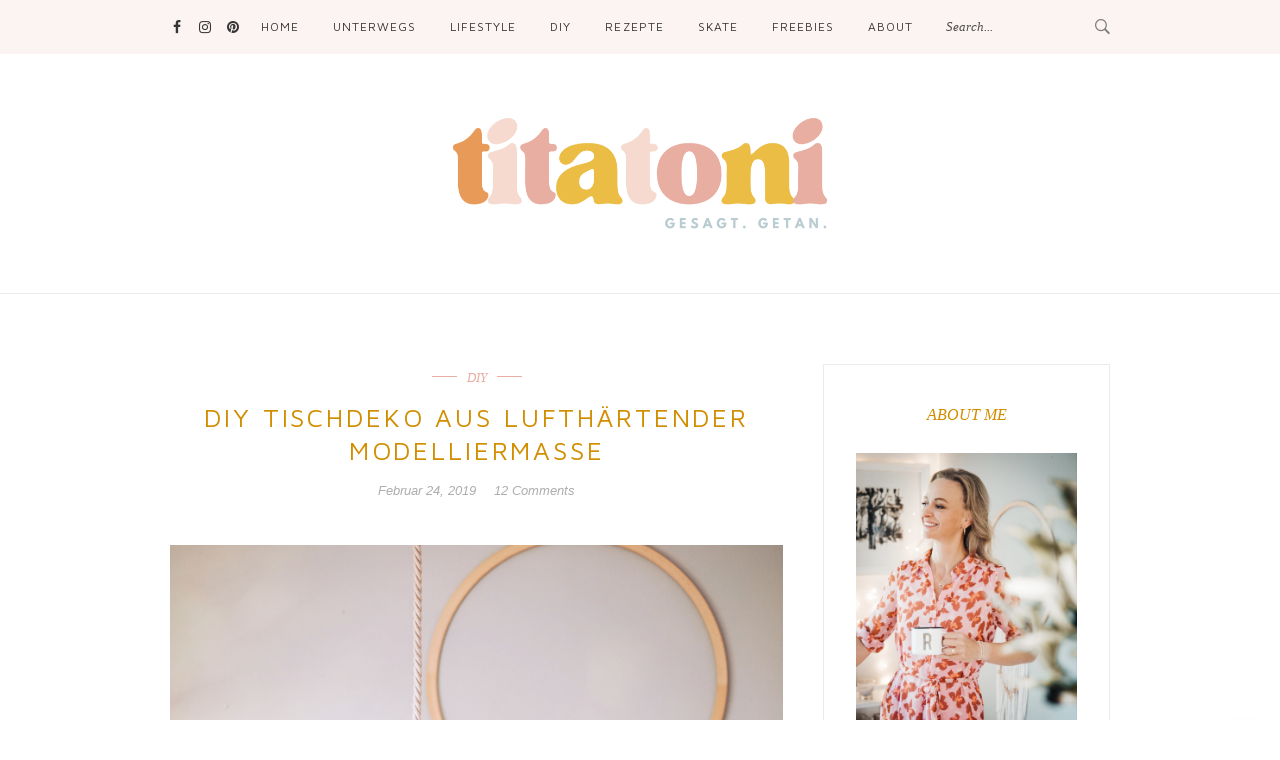

--- FILE ---
content_type: text/html; charset=UTF-8
request_url: https://titatoni.de/lufthaertende-modelliermasse-diy-tischdeko/
body_size: 27270
content:
<!DOCTYPE html>
<html lang="de">
<head>  
  <meta charset="UTF-8">
  <meta name="viewport" content="width=device-width, initial-scale=1">
  <link rel="profile" href="http://gmpg.org/xfn/11">
      <link rel="pingback" href="https://titatoni.de/xmlrpc.php">
      <meta name='robots' content='index, follow, max-image-preview:large, max-snippet:-1, max-video-preview:-1' />

	<!-- This site is optimized with the Yoast SEO plugin v21.4 - https://yoast.com/wordpress/plugins/seo/ -->
	<title>DIY Tischdeko aus lufthärtender Modelliermasse &#8226; Titatoni</title>
	<meta name="description" content="LufthärtendeModelliermasse: Ein tolles Kreativ-Material um sich eine schöne DIY Tischdeko zu batseln - ich zeig euch wie einfach es geht! #DIYChallenge" />
	<link rel="canonical" href="https://titatoni.de/lufthaertende-modelliermasse-diy-tischdeko/" />
	<meta property="og:locale" content="de_DE" />
	<meta property="og:type" content="article" />
	<meta property="og:title" content="DIY Tischdeko aus lufthärtender Modelliermasse &#8226; Titatoni" />
	<meta property="og:description" content="LufthärtendeModelliermasse: Ein tolles Kreativ-Material um sich eine schöne DIY Tischdeko zu batseln - ich zeig euch wie einfach es geht! #DIYChallenge" />
	<meta property="og:url" content="https://titatoni.de/lufthaertende-modelliermasse-diy-tischdeko/" />
	<meta property="og:site_name" content="Titatoni" />
	<meta property="article:published_time" content="2019-02-24T10:13:30+00:00" />
	<meta property="article:modified_time" content="2019-02-24T10:27:16+00:00" />
	<meta property="og:image" content="https://titatoni.de/wp-content/uploads/2019/02/DIY-Challenge-modelliermasse-kneten-titatoni-4-Kopie-1.jpg" />
	<meta property="og:image:width" content="815" />
	<meta property="og:image:height" content="1223" />
	<meta property="og:image:type" content="image/jpeg" />
	<meta name="author" content="Titatoni" />
	<meta name="twitter:card" content="summary_large_image" />
	<meta name="twitter:creator" content="@titatoni_de" />
	<meta name="twitter:site" content="@titatoni_de" />
	<meta name="twitter:label1" content="Verfasst von" />
	<meta name="twitter:data1" content="Titatoni" />
	<meta name="twitter:label2" content="Geschätzte Lesezeit" />
	<meta name="twitter:data2" content="2 Minuten" />
	<script type="application/ld+json" class="yoast-schema-graph">{"@context":"https://schema.org","@graph":[{"@type":"Article","@id":"https://titatoni.de/lufthaertende-modelliermasse-diy-tischdeko/#article","isPartOf":{"@id":"https://titatoni.de/lufthaertende-modelliermasse-diy-tischdeko/"},"author":{"name":"Titatoni","@id":"https://titatoni.de/#/schema/person/3c8e1710c722529459c46d8c5094678e"},"headline":"DIY Tischdeko aus lufthärtender Modelliermasse","datePublished":"2019-02-24T10:13:30+00:00","dateModified":"2019-02-24T10:27:16+00:00","mainEntityOfPage":{"@id":"https://titatoni.de/lufthaertende-modelliermasse-diy-tischdeko/"},"wordCount":356,"commentCount":12,"publisher":{"@id":"https://titatoni.de/#/schema/person/1928ddd2dfd0e31a31a3bdc2b7a8f23e"},"image":{"@id":"https://titatoni.de/lufthaertende-modelliermasse-diy-tischdeko/#primaryimage"},"thumbnailUrl":"https://titatoni.de/wp-content/uploads/2019/02/DIY-Challenge-modelliermasse-kneten-titatoni-4-Kopie-1.jpg","keywords":["#DIYChallenge","5Blogs1000Ideen"],"articleSection":["DIY"],"inLanguage":"de","potentialAction":[{"@type":"CommentAction","name":"Comment","target":["https://titatoni.de/lufthaertende-modelliermasse-diy-tischdeko/#respond"]}]},{"@type":"WebPage","@id":"https://titatoni.de/lufthaertende-modelliermasse-diy-tischdeko/","url":"https://titatoni.de/lufthaertende-modelliermasse-diy-tischdeko/","name":"DIY Tischdeko aus lufthärtender Modelliermasse &#8226; Titatoni","isPartOf":{"@id":"https://titatoni.de/#website"},"primaryImageOfPage":{"@id":"https://titatoni.de/lufthaertende-modelliermasse-diy-tischdeko/#primaryimage"},"image":{"@id":"https://titatoni.de/lufthaertende-modelliermasse-diy-tischdeko/#primaryimage"},"thumbnailUrl":"https://titatoni.de/wp-content/uploads/2019/02/DIY-Challenge-modelliermasse-kneten-titatoni-4-Kopie-1.jpg","datePublished":"2019-02-24T10:13:30+00:00","dateModified":"2019-02-24T10:27:16+00:00","description":"LufthärtendeModelliermasse: Ein tolles Kreativ-Material um sich eine schöne DIY Tischdeko zu batseln - ich zeig euch wie einfach es geht! #DIYChallenge","breadcrumb":{"@id":"https://titatoni.de/lufthaertende-modelliermasse-diy-tischdeko/#breadcrumb"},"inLanguage":"de","potentialAction":[{"@type":"ReadAction","target":["https://titatoni.de/lufthaertende-modelliermasse-diy-tischdeko/"]}]},{"@type":"ImageObject","inLanguage":"de","@id":"https://titatoni.de/lufthaertende-modelliermasse-diy-tischdeko/#primaryimage","url":"https://titatoni.de/wp-content/uploads/2019/02/DIY-Challenge-modelliermasse-kneten-titatoni-4-Kopie-1.jpg","contentUrl":"https://titatoni.de/wp-content/uploads/2019/02/DIY-Challenge-modelliermasse-kneten-titatoni-4-Kopie-1.jpg","width":815,"height":1223,"caption":"DIY Tischdeko mit lufttrocknender Modelliermasse. DIY Challenge."},{"@type":"BreadcrumbList","@id":"https://titatoni.de/lufthaertende-modelliermasse-diy-tischdeko/#breadcrumb","itemListElement":[{"@type":"ListItem","position":1,"name":"Startseite","item":"https://titatoni.de/"},{"@type":"ListItem","position":2,"name":"DIY Tischdeko aus lufthärtender Modelliermasse"}]},{"@type":"WebSite","@id":"https://titatoni.de/#website","url":"https://titatoni.de/","name":"Titatoni","description":"gesagt.getan.","publisher":{"@id":"https://titatoni.de/#/schema/person/1928ddd2dfd0e31a31a3bdc2b7a8f23e"},"potentialAction":[{"@type":"SearchAction","target":{"@type":"EntryPoint","urlTemplate":"https://titatoni.de/?s={search_term_string}"},"query-input":"required name=search_term_string"}],"inLanguage":"de"},{"@type":["Person","Organization"],"@id":"https://titatoni.de/#/schema/person/1928ddd2dfd0e31a31a3bdc2b7a8f23e","name":"Renate Bretzke","image":{"@type":"ImageObject","inLanguage":"de","@id":"https://titatoni.de/#/schema/person/image/","url":"https://titatoni.de/wp-content/uploads/2020/08/Renaade-Bretzke-titatoni-scaled.jpg","contentUrl":"https://titatoni.de/wp-content/uploads/2020/08/Renaade-Bretzke-titatoni-scaled.jpg","width":2557,"height":2560,"caption":"Renate Bretzke"},"logo":{"@id":"https://titatoni.de/#/schema/person/image/"},"sameAs":["http://titatoni.de"]},{"@type":"Person","@id":"https://titatoni.de/#/schema/person/3c8e1710c722529459c46d8c5094678e","name":"Titatoni"}]}</script>
	<!-- / Yoast SEO plugin. -->


<link href='https://cdn.f11-ads.com' rel='preconnect' />
<link href='https://ads.qualitymedianetwork.de' rel='preconnect' />
<link href='https://cdn.qualitymedianetwork.de' rel='preconnect' />
<link rel="alternate" type="application/rss+xml" title="Titatoni &raquo; Feed" href="https://titatoni.de/feed/" />
<link rel="alternate" type="application/rss+xml" title="Titatoni &raquo; Kommentar-Feed" href="https://titatoni.de/comments/feed/" />
<link rel="alternate" type="application/rss+xml" title="Titatoni &raquo; Kommentar-Feed zu DIY Tischdeko aus lufthärtender Modelliermasse" href="https://titatoni.de/lufthaertende-modelliermasse-diy-tischdeko/feed/" />
<link rel="alternate" title="oEmbed (JSON)" type="application/json+oembed" href="https://titatoni.de/wp-json/oembed/1.0/embed?url=https%3A%2F%2Ftitatoni.de%2Flufthaertende-modelliermasse-diy-tischdeko%2F" />
<link rel="alternate" title="oEmbed (XML)" type="text/xml+oembed" href="https://titatoni.de/wp-json/oembed/1.0/embed?url=https%3A%2F%2Ftitatoni.de%2Flufthaertende-modelliermasse-diy-tischdeko%2F&#038;format=xml" />
<style id='wp-img-auto-sizes-contain-inline-css' type='text/css'>
img:is([sizes=auto i],[sizes^="auto," i]){contain-intrinsic-size:3000px 1500px}
/*# sourceURL=wp-img-auto-sizes-contain-inline-css */
</style>
<style id='wp-emoji-styles-inline-css' type='text/css'>

	img.wp-smiley, img.emoji {
		display: inline !important;
		border: none !important;
		box-shadow: none !important;
		height: 1em !important;
		width: 1em !important;
		margin: 0 0.07em !important;
		vertical-align: -0.1em !important;
		background: none !important;
		padding: 0 !important;
	}
/*# sourceURL=wp-emoji-styles-inline-css */
</style>
<style id='wp-block-library-inline-css' type='text/css'>
:root{--wp-block-synced-color:#7a00df;--wp-block-synced-color--rgb:122,0,223;--wp-bound-block-color:var(--wp-block-synced-color);--wp-editor-canvas-background:#ddd;--wp-admin-theme-color:#007cba;--wp-admin-theme-color--rgb:0,124,186;--wp-admin-theme-color-darker-10:#006ba1;--wp-admin-theme-color-darker-10--rgb:0,107,160.5;--wp-admin-theme-color-darker-20:#005a87;--wp-admin-theme-color-darker-20--rgb:0,90,135;--wp-admin-border-width-focus:2px}@media (min-resolution:192dpi){:root{--wp-admin-border-width-focus:1.5px}}.wp-element-button{cursor:pointer}:root .has-very-light-gray-background-color{background-color:#eee}:root .has-very-dark-gray-background-color{background-color:#313131}:root .has-very-light-gray-color{color:#eee}:root .has-very-dark-gray-color{color:#313131}:root .has-vivid-green-cyan-to-vivid-cyan-blue-gradient-background{background:linear-gradient(135deg,#00d084,#0693e3)}:root .has-purple-crush-gradient-background{background:linear-gradient(135deg,#34e2e4,#4721fb 50%,#ab1dfe)}:root .has-hazy-dawn-gradient-background{background:linear-gradient(135deg,#faaca8,#dad0ec)}:root .has-subdued-olive-gradient-background{background:linear-gradient(135deg,#fafae1,#67a671)}:root .has-atomic-cream-gradient-background{background:linear-gradient(135deg,#fdd79a,#004a59)}:root .has-nightshade-gradient-background{background:linear-gradient(135deg,#330968,#31cdcf)}:root .has-midnight-gradient-background{background:linear-gradient(135deg,#020381,#2874fc)}:root{--wp--preset--font-size--normal:16px;--wp--preset--font-size--huge:42px}.has-regular-font-size{font-size:1em}.has-larger-font-size{font-size:2.625em}.has-normal-font-size{font-size:var(--wp--preset--font-size--normal)}.has-huge-font-size{font-size:var(--wp--preset--font-size--huge)}.has-text-align-center{text-align:center}.has-text-align-left{text-align:left}.has-text-align-right{text-align:right}.has-fit-text{white-space:nowrap!important}#end-resizable-editor-section{display:none}.aligncenter{clear:both}.items-justified-left{justify-content:flex-start}.items-justified-center{justify-content:center}.items-justified-right{justify-content:flex-end}.items-justified-space-between{justify-content:space-between}.screen-reader-text{border:0;clip-path:inset(50%);height:1px;margin:-1px;overflow:hidden;padding:0;position:absolute;width:1px;word-wrap:normal!important}.screen-reader-text:focus{background-color:#ddd;clip-path:none;color:#444;display:block;font-size:1em;height:auto;left:5px;line-height:normal;padding:15px 23px 14px;text-decoration:none;top:5px;width:auto;z-index:100000}html :where(.has-border-color){border-style:solid}html :where([style*=border-top-color]){border-top-style:solid}html :where([style*=border-right-color]){border-right-style:solid}html :where([style*=border-bottom-color]){border-bottom-style:solid}html :where([style*=border-left-color]){border-left-style:solid}html :where([style*=border-width]){border-style:solid}html :where([style*=border-top-width]){border-top-style:solid}html :where([style*=border-right-width]){border-right-style:solid}html :where([style*=border-bottom-width]){border-bottom-style:solid}html :where([style*=border-left-width]){border-left-style:solid}html :where(img[class*=wp-image-]){height:auto;max-width:100%}:where(figure){margin:0 0 1em}html :where(.is-position-sticky){--wp-admin--admin-bar--position-offset:var(--wp-admin--admin-bar--height,0px)}@media screen and (max-width:600px){html :where(.is-position-sticky){--wp-admin--admin-bar--position-offset:0px}}

/*# sourceURL=wp-block-library-inline-css */
</style><style id='wp-block-heading-inline-css' type='text/css'>
h1:where(.wp-block-heading).has-background,h2:where(.wp-block-heading).has-background,h3:where(.wp-block-heading).has-background,h4:where(.wp-block-heading).has-background,h5:where(.wp-block-heading).has-background,h6:where(.wp-block-heading).has-background{padding:1.25em 2.375em}h1.has-text-align-left[style*=writing-mode]:where([style*=vertical-lr]),h1.has-text-align-right[style*=writing-mode]:where([style*=vertical-rl]),h2.has-text-align-left[style*=writing-mode]:where([style*=vertical-lr]),h2.has-text-align-right[style*=writing-mode]:where([style*=vertical-rl]),h3.has-text-align-left[style*=writing-mode]:where([style*=vertical-lr]),h3.has-text-align-right[style*=writing-mode]:where([style*=vertical-rl]),h4.has-text-align-left[style*=writing-mode]:where([style*=vertical-lr]),h4.has-text-align-right[style*=writing-mode]:where([style*=vertical-rl]),h5.has-text-align-left[style*=writing-mode]:where([style*=vertical-lr]),h5.has-text-align-right[style*=writing-mode]:where([style*=vertical-rl]),h6.has-text-align-left[style*=writing-mode]:where([style*=vertical-lr]),h6.has-text-align-right[style*=writing-mode]:where([style*=vertical-rl]){rotate:180deg}
/*# sourceURL=https://titatoni.de/wp-includes/blocks/heading/style.min.css */
</style>
<style id='wp-block-image-inline-css' type='text/css'>
.wp-block-image>a,.wp-block-image>figure>a{display:inline-block}.wp-block-image img{box-sizing:border-box;height:auto;max-width:100%;vertical-align:bottom}@media not (prefers-reduced-motion){.wp-block-image img.hide{visibility:hidden}.wp-block-image img.show{animation:show-content-image .4s}}.wp-block-image[style*=border-radius] img,.wp-block-image[style*=border-radius]>a{border-radius:inherit}.wp-block-image.has-custom-border img{box-sizing:border-box}.wp-block-image.aligncenter{text-align:center}.wp-block-image.alignfull>a,.wp-block-image.alignwide>a{width:100%}.wp-block-image.alignfull img,.wp-block-image.alignwide img{height:auto;width:100%}.wp-block-image .aligncenter,.wp-block-image .alignleft,.wp-block-image .alignright,.wp-block-image.aligncenter,.wp-block-image.alignleft,.wp-block-image.alignright{display:table}.wp-block-image .aligncenter>figcaption,.wp-block-image .alignleft>figcaption,.wp-block-image .alignright>figcaption,.wp-block-image.aligncenter>figcaption,.wp-block-image.alignleft>figcaption,.wp-block-image.alignright>figcaption{caption-side:bottom;display:table-caption}.wp-block-image .alignleft{float:left;margin:.5em 1em .5em 0}.wp-block-image .alignright{float:right;margin:.5em 0 .5em 1em}.wp-block-image .aligncenter{margin-left:auto;margin-right:auto}.wp-block-image :where(figcaption){margin-bottom:1em;margin-top:.5em}.wp-block-image.is-style-circle-mask img{border-radius:9999px}@supports ((-webkit-mask-image:none) or (mask-image:none)) or (-webkit-mask-image:none){.wp-block-image.is-style-circle-mask img{border-radius:0;-webkit-mask-image:url('data:image/svg+xml;utf8,<svg viewBox="0 0 100 100" xmlns="http://www.w3.org/2000/svg"><circle cx="50" cy="50" r="50"/></svg>');mask-image:url('data:image/svg+xml;utf8,<svg viewBox="0 0 100 100" xmlns="http://www.w3.org/2000/svg"><circle cx="50" cy="50" r="50"/></svg>');mask-mode:alpha;-webkit-mask-position:center;mask-position:center;-webkit-mask-repeat:no-repeat;mask-repeat:no-repeat;-webkit-mask-size:contain;mask-size:contain}}:root :where(.wp-block-image.is-style-rounded img,.wp-block-image .is-style-rounded img){border-radius:9999px}.wp-block-image figure{margin:0}.wp-lightbox-container{display:flex;flex-direction:column;position:relative}.wp-lightbox-container img{cursor:zoom-in}.wp-lightbox-container img:hover+button{opacity:1}.wp-lightbox-container button{align-items:center;backdrop-filter:blur(16px) saturate(180%);background-color:#5a5a5a40;border:none;border-radius:4px;cursor:zoom-in;display:flex;height:20px;justify-content:center;opacity:0;padding:0;position:absolute;right:16px;text-align:center;top:16px;width:20px;z-index:100}@media not (prefers-reduced-motion){.wp-lightbox-container button{transition:opacity .2s ease}}.wp-lightbox-container button:focus-visible{outline:3px auto #5a5a5a40;outline:3px auto -webkit-focus-ring-color;outline-offset:3px}.wp-lightbox-container button:hover{cursor:pointer;opacity:1}.wp-lightbox-container button:focus{opacity:1}.wp-lightbox-container button:focus,.wp-lightbox-container button:hover,.wp-lightbox-container button:not(:hover):not(:active):not(.has-background){background-color:#5a5a5a40;border:none}.wp-lightbox-overlay{box-sizing:border-box;cursor:zoom-out;height:100vh;left:0;overflow:hidden;position:fixed;top:0;visibility:hidden;width:100%;z-index:100000}.wp-lightbox-overlay .close-button{align-items:center;cursor:pointer;display:flex;justify-content:center;min-height:40px;min-width:40px;padding:0;position:absolute;right:calc(env(safe-area-inset-right) + 16px);top:calc(env(safe-area-inset-top) + 16px);z-index:5000000}.wp-lightbox-overlay .close-button:focus,.wp-lightbox-overlay .close-button:hover,.wp-lightbox-overlay .close-button:not(:hover):not(:active):not(.has-background){background:none;border:none}.wp-lightbox-overlay .lightbox-image-container{height:var(--wp--lightbox-container-height);left:50%;overflow:hidden;position:absolute;top:50%;transform:translate(-50%,-50%);transform-origin:top left;width:var(--wp--lightbox-container-width);z-index:9999999999}.wp-lightbox-overlay .wp-block-image{align-items:center;box-sizing:border-box;display:flex;height:100%;justify-content:center;margin:0;position:relative;transform-origin:0 0;width:100%;z-index:3000000}.wp-lightbox-overlay .wp-block-image img{height:var(--wp--lightbox-image-height);min-height:var(--wp--lightbox-image-height);min-width:var(--wp--lightbox-image-width);width:var(--wp--lightbox-image-width)}.wp-lightbox-overlay .wp-block-image figcaption{display:none}.wp-lightbox-overlay button{background:none;border:none}.wp-lightbox-overlay .scrim{background-color:#fff;height:100%;opacity:.9;position:absolute;width:100%;z-index:2000000}.wp-lightbox-overlay.active{visibility:visible}@media not (prefers-reduced-motion){.wp-lightbox-overlay.active{animation:turn-on-visibility .25s both}.wp-lightbox-overlay.active img{animation:turn-on-visibility .35s both}.wp-lightbox-overlay.show-closing-animation:not(.active){animation:turn-off-visibility .35s both}.wp-lightbox-overlay.show-closing-animation:not(.active) img{animation:turn-off-visibility .25s both}.wp-lightbox-overlay.zoom.active{animation:none;opacity:1;visibility:visible}.wp-lightbox-overlay.zoom.active .lightbox-image-container{animation:lightbox-zoom-in .4s}.wp-lightbox-overlay.zoom.active .lightbox-image-container img{animation:none}.wp-lightbox-overlay.zoom.active .scrim{animation:turn-on-visibility .4s forwards}.wp-lightbox-overlay.zoom.show-closing-animation:not(.active){animation:none}.wp-lightbox-overlay.zoom.show-closing-animation:not(.active) .lightbox-image-container{animation:lightbox-zoom-out .4s}.wp-lightbox-overlay.zoom.show-closing-animation:not(.active) .lightbox-image-container img{animation:none}.wp-lightbox-overlay.zoom.show-closing-animation:not(.active) .scrim{animation:turn-off-visibility .4s forwards}}@keyframes show-content-image{0%{visibility:hidden}99%{visibility:hidden}to{visibility:visible}}@keyframes turn-on-visibility{0%{opacity:0}to{opacity:1}}@keyframes turn-off-visibility{0%{opacity:1;visibility:visible}99%{opacity:0;visibility:visible}to{opacity:0;visibility:hidden}}@keyframes lightbox-zoom-in{0%{transform:translate(calc((-100vw + var(--wp--lightbox-scrollbar-width))/2 + var(--wp--lightbox-initial-left-position)),calc(-50vh + var(--wp--lightbox-initial-top-position))) scale(var(--wp--lightbox-scale))}to{transform:translate(-50%,-50%) scale(1)}}@keyframes lightbox-zoom-out{0%{transform:translate(-50%,-50%) scale(1);visibility:visible}99%{visibility:visible}to{transform:translate(calc((-100vw + var(--wp--lightbox-scrollbar-width))/2 + var(--wp--lightbox-initial-left-position)),calc(-50vh + var(--wp--lightbox-initial-top-position))) scale(var(--wp--lightbox-scale));visibility:hidden}}
/*# sourceURL=https://titatoni.de/wp-includes/blocks/image/style.min.css */
</style>
<style id='wp-block-paragraph-inline-css' type='text/css'>
.is-small-text{font-size:.875em}.is-regular-text{font-size:1em}.is-large-text{font-size:2.25em}.is-larger-text{font-size:3em}.has-drop-cap:not(:focus):first-letter{float:left;font-size:8.4em;font-style:normal;font-weight:100;line-height:.68;margin:.05em .1em 0 0;text-transform:uppercase}body.rtl .has-drop-cap:not(:focus):first-letter{float:none;margin-left:.1em}p.has-drop-cap.has-background{overflow:hidden}:root :where(p.has-background){padding:1.25em 2.375em}:where(p.has-text-color:not(.has-link-color)) a{color:inherit}p.has-text-align-left[style*="writing-mode:vertical-lr"],p.has-text-align-right[style*="writing-mode:vertical-rl"]{rotate:180deg}
/*# sourceURL=https://titatoni.de/wp-includes/blocks/paragraph/style.min.css */
</style>
<style id='wp-block-spacer-inline-css' type='text/css'>
.wp-block-spacer{clear:both}
/*# sourceURL=https://titatoni.de/wp-includes/blocks/spacer/style.min.css */
</style>
<style id='global-styles-inline-css' type='text/css'>
:root{--wp--preset--aspect-ratio--square: 1;--wp--preset--aspect-ratio--4-3: 4/3;--wp--preset--aspect-ratio--3-4: 3/4;--wp--preset--aspect-ratio--3-2: 3/2;--wp--preset--aspect-ratio--2-3: 2/3;--wp--preset--aspect-ratio--16-9: 16/9;--wp--preset--aspect-ratio--9-16: 9/16;--wp--preset--color--black: #000000;--wp--preset--color--cyan-bluish-gray: #abb8c3;--wp--preset--color--white: #ffffff;--wp--preset--color--pale-pink: #f78da7;--wp--preset--color--vivid-red: #cf2e2e;--wp--preset--color--luminous-vivid-orange: #ff6900;--wp--preset--color--luminous-vivid-amber: #fcb900;--wp--preset--color--light-green-cyan: #7bdcb5;--wp--preset--color--vivid-green-cyan: #00d084;--wp--preset--color--pale-cyan-blue: #8ed1fc;--wp--preset--color--vivid-cyan-blue: #0693e3;--wp--preset--color--vivid-purple: #9b51e0;--wp--preset--gradient--vivid-cyan-blue-to-vivid-purple: linear-gradient(135deg,rgb(6,147,227) 0%,rgb(155,81,224) 100%);--wp--preset--gradient--light-green-cyan-to-vivid-green-cyan: linear-gradient(135deg,rgb(122,220,180) 0%,rgb(0,208,130) 100%);--wp--preset--gradient--luminous-vivid-amber-to-luminous-vivid-orange: linear-gradient(135deg,rgb(252,185,0) 0%,rgb(255,105,0) 100%);--wp--preset--gradient--luminous-vivid-orange-to-vivid-red: linear-gradient(135deg,rgb(255,105,0) 0%,rgb(207,46,46) 100%);--wp--preset--gradient--very-light-gray-to-cyan-bluish-gray: linear-gradient(135deg,rgb(238,238,238) 0%,rgb(169,184,195) 100%);--wp--preset--gradient--cool-to-warm-spectrum: linear-gradient(135deg,rgb(74,234,220) 0%,rgb(151,120,209) 20%,rgb(207,42,186) 40%,rgb(238,44,130) 60%,rgb(251,105,98) 80%,rgb(254,248,76) 100%);--wp--preset--gradient--blush-light-purple: linear-gradient(135deg,rgb(255,206,236) 0%,rgb(152,150,240) 100%);--wp--preset--gradient--blush-bordeaux: linear-gradient(135deg,rgb(254,205,165) 0%,rgb(254,45,45) 50%,rgb(107,0,62) 100%);--wp--preset--gradient--luminous-dusk: linear-gradient(135deg,rgb(255,203,112) 0%,rgb(199,81,192) 50%,rgb(65,88,208) 100%);--wp--preset--gradient--pale-ocean: linear-gradient(135deg,rgb(255,245,203) 0%,rgb(182,227,212) 50%,rgb(51,167,181) 100%);--wp--preset--gradient--electric-grass: linear-gradient(135deg,rgb(202,248,128) 0%,rgb(113,206,126) 100%);--wp--preset--gradient--midnight: linear-gradient(135deg,rgb(2,3,129) 0%,rgb(40,116,252) 100%);--wp--preset--font-size--small: 13px;--wp--preset--font-size--medium: 20px;--wp--preset--font-size--large: 36px;--wp--preset--font-size--x-large: 42px;--wp--preset--spacing--20: 0.44rem;--wp--preset--spacing--30: 0.67rem;--wp--preset--spacing--40: 1rem;--wp--preset--spacing--50: 1.5rem;--wp--preset--spacing--60: 2.25rem;--wp--preset--spacing--70: 3.38rem;--wp--preset--spacing--80: 5.06rem;--wp--preset--shadow--natural: 6px 6px 9px rgba(0, 0, 0, 0.2);--wp--preset--shadow--deep: 12px 12px 50px rgba(0, 0, 0, 0.4);--wp--preset--shadow--sharp: 6px 6px 0px rgba(0, 0, 0, 0.2);--wp--preset--shadow--outlined: 6px 6px 0px -3px rgb(255, 255, 255), 6px 6px rgb(0, 0, 0);--wp--preset--shadow--crisp: 6px 6px 0px rgb(0, 0, 0);}:where(.is-layout-flex){gap: 0.5em;}:where(.is-layout-grid){gap: 0.5em;}body .is-layout-flex{display: flex;}.is-layout-flex{flex-wrap: wrap;align-items: center;}.is-layout-flex > :is(*, div){margin: 0;}body .is-layout-grid{display: grid;}.is-layout-grid > :is(*, div){margin: 0;}:where(.wp-block-columns.is-layout-flex){gap: 2em;}:where(.wp-block-columns.is-layout-grid){gap: 2em;}:where(.wp-block-post-template.is-layout-flex){gap: 1.25em;}:where(.wp-block-post-template.is-layout-grid){gap: 1.25em;}.has-black-color{color: var(--wp--preset--color--black) !important;}.has-cyan-bluish-gray-color{color: var(--wp--preset--color--cyan-bluish-gray) !important;}.has-white-color{color: var(--wp--preset--color--white) !important;}.has-pale-pink-color{color: var(--wp--preset--color--pale-pink) !important;}.has-vivid-red-color{color: var(--wp--preset--color--vivid-red) !important;}.has-luminous-vivid-orange-color{color: var(--wp--preset--color--luminous-vivid-orange) !important;}.has-luminous-vivid-amber-color{color: var(--wp--preset--color--luminous-vivid-amber) !important;}.has-light-green-cyan-color{color: var(--wp--preset--color--light-green-cyan) !important;}.has-vivid-green-cyan-color{color: var(--wp--preset--color--vivid-green-cyan) !important;}.has-pale-cyan-blue-color{color: var(--wp--preset--color--pale-cyan-blue) !important;}.has-vivid-cyan-blue-color{color: var(--wp--preset--color--vivid-cyan-blue) !important;}.has-vivid-purple-color{color: var(--wp--preset--color--vivid-purple) !important;}.has-black-background-color{background-color: var(--wp--preset--color--black) !important;}.has-cyan-bluish-gray-background-color{background-color: var(--wp--preset--color--cyan-bluish-gray) !important;}.has-white-background-color{background-color: var(--wp--preset--color--white) !important;}.has-pale-pink-background-color{background-color: var(--wp--preset--color--pale-pink) !important;}.has-vivid-red-background-color{background-color: var(--wp--preset--color--vivid-red) !important;}.has-luminous-vivid-orange-background-color{background-color: var(--wp--preset--color--luminous-vivid-orange) !important;}.has-luminous-vivid-amber-background-color{background-color: var(--wp--preset--color--luminous-vivid-amber) !important;}.has-light-green-cyan-background-color{background-color: var(--wp--preset--color--light-green-cyan) !important;}.has-vivid-green-cyan-background-color{background-color: var(--wp--preset--color--vivid-green-cyan) !important;}.has-pale-cyan-blue-background-color{background-color: var(--wp--preset--color--pale-cyan-blue) !important;}.has-vivid-cyan-blue-background-color{background-color: var(--wp--preset--color--vivid-cyan-blue) !important;}.has-vivid-purple-background-color{background-color: var(--wp--preset--color--vivid-purple) !important;}.has-black-border-color{border-color: var(--wp--preset--color--black) !important;}.has-cyan-bluish-gray-border-color{border-color: var(--wp--preset--color--cyan-bluish-gray) !important;}.has-white-border-color{border-color: var(--wp--preset--color--white) !important;}.has-pale-pink-border-color{border-color: var(--wp--preset--color--pale-pink) !important;}.has-vivid-red-border-color{border-color: var(--wp--preset--color--vivid-red) !important;}.has-luminous-vivid-orange-border-color{border-color: var(--wp--preset--color--luminous-vivid-orange) !important;}.has-luminous-vivid-amber-border-color{border-color: var(--wp--preset--color--luminous-vivid-amber) !important;}.has-light-green-cyan-border-color{border-color: var(--wp--preset--color--light-green-cyan) !important;}.has-vivid-green-cyan-border-color{border-color: var(--wp--preset--color--vivid-green-cyan) !important;}.has-pale-cyan-blue-border-color{border-color: var(--wp--preset--color--pale-cyan-blue) !important;}.has-vivid-cyan-blue-border-color{border-color: var(--wp--preset--color--vivid-cyan-blue) !important;}.has-vivid-purple-border-color{border-color: var(--wp--preset--color--vivid-purple) !important;}.has-vivid-cyan-blue-to-vivid-purple-gradient-background{background: var(--wp--preset--gradient--vivid-cyan-blue-to-vivid-purple) !important;}.has-light-green-cyan-to-vivid-green-cyan-gradient-background{background: var(--wp--preset--gradient--light-green-cyan-to-vivid-green-cyan) !important;}.has-luminous-vivid-amber-to-luminous-vivid-orange-gradient-background{background: var(--wp--preset--gradient--luminous-vivid-amber-to-luminous-vivid-orange) !important;}.has-luminous-vivid-orange-to-vivid-red-gradient-background{background: var(--wp--preset--gradient--luminous-vivid-orange-to-vivid-red) !important;}.has-very-light-gray-to-cyan-bluish-gray-gradient-background{background: var(--wp--preset--gradient--very-light-gray-to-cyan-bluish-gray) !important;}.has-cool-to-warm-spectrum-gradient-background{background: var(--wp--preset--gradient--cool-to-warm-spectrum) !important;}.has-blush-light-purple-gradient-background{background: var(--wp--preset--gradient--blush-light-purple) !important;}.has-blush-bordeaux-gradient-background{background: var(--wp--preset--gradient--blush-bordeaux) !important;}.has-luminous-dusk-gradient-background{background: var(--wp--preset--gradient--luminous-dusk) !important;}.has-pale-ocean-gradient-background{background: var(--wp--preset--gradient--pale-ocean) !important;}.has-electric-grass-gradient-background{background: var(--wp--preset--gradient--electric-grass) !important;}.has-midnight-gradient-background{background: var(--wp--preset--gradient--midnight) !important;}.has-small-font-size{font-size: var(--wp--preset--font-size--small) !important;}.has-medium-font-size{font-size: var(--wp--preset--font-size--medium) !important;}.has-large-font-size{font-size: var(--wp--preset--font-size--large) !important;}.has-x-large-font-size{font-size: var(--wp--preset--font-size--x-large) !important;}
/*# sourceURL=global-styles-inline-css */
</style>

<style id='classic-theme-styles-inline-css' type='text/css'>
/*! This file is auto-generated */
.wp-block-button__link{color:#fff;background-color:#32373c;border-radius:9999px;box-shadow:none;text-decoration:none;padding:calc(.667em + 2px) calc(1.333em + 2px);font-size:1.125em}.wp-block-file__button{background:#32373c;color:#fff;text-decoration:none}
/*# sourceURL=/wp-includes/css/classic-themes.min.css */
</style>
<link rel='stylesheet' id='bootstrap-css' href='https://titatoni.de/wp-content/themes/inka/css/bootstrap.min.css?ver=6.9' type='text/css' media='all' />
<link rel='stylesheet' id='deo_font_icons-css' href='https://titatoni.de/wp-content/themes/inka/css/font-icons.css?ver=6.9' type='text/css' media='all' />
<link rel='stylesheet' id='recent-posts-widget-with-thumbnails-public-style-css' href='https://titatoni.de/wp-content/plugins/recent-posts-widget-with-thumbnails/public.css?ver=7.1.1' type='text/css' media='all' />
<link rel='stylesheet' id='deo_parent_style-css' href='https://titatoni.de/wp-content/themes/inka/style.css?ver=6.9' type='text/css' media='all' />
<link rel='stylesheet' id='kirki-styles-deo_config-css' href='https://titatoni.de/wp-content/themes/inka/inc/kirki/assets/css/kirki-styles.css?ver=3.0.18' type='text/css' media='all' />
<style id='kirki-styles-deo_config-inline-css' type='text/css'>
a, .loader, .widget_recent_entries ul li a:hover, .recent-posts-title a:hover, .owl-next:hover i, .owl-prev:hover i, .socials--nobase a:hover, .entry__title:hover a, .entry__meta li a:hover, .instagram-feed > p a:hover, .entry-tags a:hover, .related-posts__entry-title a:hover, .comment-edit-link, .widget_categories li a:hover, .widget-popular-posts__entry-title a:hover, .nav__menu > li > a:hover, .nav__menu > .active > a, .nav__dropdown-menu > li > a:hover, .nav__dropdown-submenu > .nav__dropdown-menu > li > a:hover, .entry__meta__category{color:#e9aea2;}.entry__meta__category:before, .entry__meta__category:after, .btn:hover, .btn-color, .btn-button:hover, .btn-button:focus, .owl-page.active span, .owl-carousel.dark-dots .owl-page.active span, .socials a:hover, .pagination__link a:hover, .mc4wp-form-fields input[type=submit]:hover, .widget_tag_cloud a:hover, .nav__icon-toggle:focus .nav__icon-toggle-bar, .nav__icon-toggle:hover .nav__icon-toggle-bar, #back-to-top:hover{background-color:#e9aea2;}input:focus, textarea:focus, .entry__read-more{border-color:#e9aea2;}.nav{background-color:#fcf4f2;}.sidebar .widget_mc4wp_form_widget{background-color:#e89a59;}h1,h2,h3,h4,h5,h6{font-family:"Maven Pro", Helvetica, Arial, sans-serif;letter-spacing:0.11em;line-height:1.3;color:#d18e00;}h1{font-size:28px;}h2{font-size:26px;}h3{font-size:24px;}h4{font-size:20px;}h5{font-size:18px;}h6{font-size:15px;}.entry__meta__date, .entry__meta__comments a{font-family:-apple-system, BlinkMacSystemFont, "Segoe UI", Roboto, Oxygen-Sans, Ubuntu, Cantarell, "Helvetica Neue", sans-serif;font-size:13px;color:#aeaeae;}body, .related-posts__entry-title, .entry__article p, .entry__excerpt p{font-family:-apple-system, BlinkMacSystemFont, "Segoe UI", Roboto, Oxygen-Sans, Ubuntu, Cantarell, "Helvetica Neue", sans-serif;font-size:15px;line-height:26px;color:#7c7c7c;}
/*# sourceURL=kirki-styles-deo_config-inline-css */
</style>
<link rel='stylesheet' id='deo_child_style-css' href='https://titatoni.de/wp-content/themes/inka-child/style.css?ver=6.9' type='text/css' media='all' />
<script>window.gdprAppliesGlobally=true;if(!("cmp_id" in window)||window.cmp_id<1){window.cmp_id=0}if(!("cmp_cdid" in window)){window.cmp_cdid="090af9b9214d5"}if(!("cmp_params" in window)){window.cmp_params=""}if(!("cmp_host" in window)){window.cmp_host="delivery.consentmanager.net"}if(!("cmp_cdn" in window)){window.cmp_cdn="cdn.consentmanager.net"}if(!("cmp_proto" in window)){window.cmp_proto="https:"}if(!("cmp_codesrc" in window)){window.cmp_codesrc="10"}window.cmp_getsupportedLangs=function(){var b=["DE","EN","FR","IT","NO","DA","FI","ES","PT","RO","BG","ET","EL","GA","HR","LV","LT","MT","NL","PL","SV","SK","SL","CS","HU","RU","SR","ZH","TR","UK","AR","BS"];if("cmp_customlanguages" in window){for(var a=0;a<window.cmp_customlanguages.length;a++){b.push(window.cmp_customlanguages[a].l.toUpperCase())}}return b};window.cmp_getRTLLangs=function(){var a=["AR"];if("cmp_customlanguages" in window){for(var b=0;b<window.cmp_customlanguages.length;b++){if("r" in window.cmp_customlanguages[b]&&window.cmp_customlanguages[b].r){a.push(window.cmp_customlanguages[b].l)}}}return a};window.cmp_getlang=function(j){if(typeof(j)!="boolean"){j=true}if(j&&typeof(cmp_getlang.usedlang)=="string"&&cmp_getlang.usedlang!==""){return cmp_getlang.usedlang}var g=window.cmp_getsupportedLangs();var c=[];var f=location.hash;var e=location.search;var a="languages" in navigator?navigator.languages:[];if(f.indexOf("cmplang=")!=-1){c.push(f.substr(f.indexOf("cmplang=")+8,2).toUpperCase())}else{if(e.indexOf("cmplang=")!=-1){c.push(e.substr(e.indexOf("cmplang=")+8,2).toUpperCase())}else{if("cmp_setlang" in window&&window.cmp_setlang!=""){c.push(window.cmp_setlang.toUpperCase())}else{if(a.length>0){for(var d=0;d<a.length;d++){c.push(a[d])}}}}}if("language" in navigator){c.push(navigator.language)}if("userLanguage" in navigator){c.push(navigator.userLanguage)}var h="";for(var d=0;d<c.length;d++){var b=c[d].toUpperCase();if(g.indexOf(b)!=-1){h=b;break}if(b.indexOf("-")!=-1){b=b.substr(0,2)}if(g.indexOf(b)!=-1){h=b;break}}if(h==""&&typeof(cmp_getlang.defaultlang)=="string"&&cmp_getlang.defaultlang!==""){return cmp_getlang.defaultlang}else{if(h==""){h="EN"}}h=h.toUpperCase();return h};(function(){var n=document;var p=n.getElementsByTagName;var q=window;var f="";var b="_en";if("cmp_getlang" in q){f=q.cmp_getlang().toLowerCase();if("cmp_customlanguages" in q){for(var h=0;h<q.cmp_customlanguages.length;h++){if(q.cmp_customlanguages[h].l.toUpperCase()==f.toUpperCase()){f="en";break}}}b="_"+f}function g(i,e){var t="";i+="=";var s=i.length;var d=location;if(d.hash.indexOf(i)!=-1){t=d.hash.substr(d.hash.indexOf(i)+s,9999)}else{if(d.search.indexOf(i)!=-1){t=d.search.substr(d.search.indexOf(i)+s,9999)}else{return e}}if(t.indexOf("&")!=-1){t=t.substr(0,t.indexOf("&"))}return t}var j=("cmp_proto" in q)?q.cmp_proto:"https:";if(j!="http:"&&j!="https:"){j="https:"}var k=("cmp_ref" in q)?q.cmp_ref:location.href;var r=n.createElement("script");r.setAttribute("data-cmp-ab","1");var c=g("cmpdesign","cmp_design" in q?q.cmp_design:"");var a=g("cmpregulationkey","cmp_regulationkey" in q?q.cmp_regulationkey:"");var o=g("cmpatt","cmp_att" in q?q.cmp_att:"");r.src=j+"//"+q.cmp_host+"/delivery/cmp.php?"+("cmp_id" in q&&q.cmp_id>0?"id="+q.cmp_id:"")+("cmp_cdid" in q?"&cdid="+q.cmp_cdid:"")+"&h="+encodeURIComponent(k)+(c!=""?"&cmpdesign="+encodeURIComponent(c):"")+(a!=""?"&cmpregulationkey="+encodeURIComponent(a):"")+(o!=""?"&cmpatt="+encodeURIComponent(o):"")+("cmp_params" in q?"&"+q.cmp_params:"")+(n.cookie.length>0?"&__cmpfcc=1":"")+"&l="+f.toLowerCase()+"&o="+(new Date()).getTime();r.type="text/javascript";r.async=true;if(n.currentScript&&n.currentScript.parentElement){n.currentScript.parentElement.appendChild(r)}else{if(n.body){n.body.appendChild(r)}else{var m=p("body");if(m.length==0){m=p("div")}if(m.length==0){m=p("span")}if(m.length==0){m=p("ins")}if(m.length==0){m=p("script")}if(m.length==0){m=p("head")}if(m.length>0){m[0].appendChild(r)}}}var r=n.createElement("script");r.src=j+"//"+q.cmp_cdn+"/delivery/js/cmp"+b+".min.js";r.type="text/javascript";r.setAttribute("data-cmp-ab","1");r.async=true;if(n.currentScript&&n.currentScript.parentElement){n.currentScript.parentElement.appendChild(r)}else{if(n.body){n.body.appendChild(r)}else{var m=p("body");if(m.length==0){m=p("div")}if(m.length==0){m=p("span")}if(m.length==0){m=p("ins")}if(m.length==0){m=p("script")}if(m.length==0){m=p("head")}if(m.length>0){m[0].appendChild(r)}}}})();window.cmp_addFrame=function(b){if(!window.frames[b]){if(document.body){var a=document.createElement("iframe");a.style.cssText="display:none";if("cmp_cdn" in window&&"cmp_ultrablocking" in window&&window.cmp_ultrablocking>0){a.src="//"+window.cmp_cdn+"/delivery/empty.html"}a.name=b;document.body.appendChild(a)}else{window.setTimeout(window.cmp_addFrame,10,b)}}};window.cmp_rc=function(h){var b=document.cookie;var f="";var d=0;while(b!=""&&d<100){d++;while(b.substr(0,1)==" "){b=b.substr(1,b.length)}var g=b.substring(0,b.indexOf("="));if(b.indexOf(";")!=-1){var c=b.substring(b.indexOf("=")+1,b.indexOf(";"))}else{var c=b.substr(b.indexOf("=")+1,b.length)}if(h==g){f=c}var e=b.indexOf(";")+1;if(e==0){e=b.length}b=b.substring(e,b.length)}return(f)};window.cmp_stub=function(){var a=arguments;__cmp.a=__cmp.a||[];if(!a.length){return __cmp.a}else{if(a[0]==="ping"){if(a[1]===2){a[2]({gdprApplies:gdprAppliesGlobally,cmpLoaded:false,cmpStatus:"stub",displayStatus:"hidden",apiVersion:"2.0",cmpId:31},true)}else{a[2](false,true)}}else{if(a[0]==="getUSPData"){a[2]({version:1,uspString:window.cmp_rc("")},true)}else{if(a[0]==="getTCData"){__cmp.a.push([].slice.apply(a))}else{if(a[0]==="addEventListener"||a[0]==="removeEventListener"){__cmp.a.push([].slice.apply(a))}else{if(a.length==4&&a[3]===false){a[2]({},false)}else{__cmp.a.push([].slice.apply(a))}}}}}}};window.cmp_gppstub=function(){var a=arguments;__gpp.q=__gpp.q||[];if(!a.length){return __gpp.q}var g=a[0];var f=a.length>1?a[1]:null;var e=a.length>2?a[2]:null;if(g==="ping"){return{gppVersion:"1.0",cmpStatus:"stub",cmpDisplayStatus:"hidden",apiSupport:["tcfeuv2","tcfva","usnat"],currentAPI:"",cmpId:31}}else{if(g==="addEventListener"){__gpp.e=__gpp.e||[];if(!("lastId" in __gpp)){__gpp.lastId=0}__gpp.lastId++;var c=__gpp.lastId;__gpp.e.push({id:c,callback:f});return{eventName:"listenerRegistered",listenerId:c,data:true,pingData:{gppVersion:"1.0",cmpStatus:"stub",cmpDisplayStatus:"hidden",apiSupport:[],currentAPI:"",cmpId:31}}}else{if(g==="removeEventListener"){var h=false;__gpp.e=__gpp.e||[];for(var d=0;d<__gpp.e.length;d++){if(__gpp.e[d].id==e){__gpp.e[d].splice(d,1);h=true;break}}return{eventName:"listenerRemoved",listenerId:e,data:h}}else{if(g==="hasSection"||g==="getSection"||g==="getField"||g==="getGPPString"){return null}else{__gpp.q.push([].slice.apply(a))}}}}};window.cmp_msghandler=function(d){var a=typeof d.data==="string";try{var c=a?JSON.parse(d.data):d.data}catch(f){var c=null}if(typeof(c)==="object"&&c!==null&&"__cmpCall" in c){var b=c.__cmpCall;window.__cmp(b.command,b.parameter,function(h,g){var e={__cmpReturn:{returnValue:h,success:g,callId:b.callId}};d.source.postMessage(a?JSON.stringify(e):e,"*")})}if(typeof(c)==="object"&&c!==null&&"__uspapiCall" in c){var b=c.__uspapiCall;window.__uspapi(b.command,b.version,function(h,g){var e={__uspapiReturn:{returnValue:h,success:g,callId:b.callId}};d.source.postMessage(a?JSON.stringify(e):e,"*")})}if(typeof(c)==="object"&&c!==null&&"__tcfapiCall" in c){var b=c.__tcfapiCall;window.__tcfapi(b.command,b.version,function(h,g){var e={__tcfapiReturn:{returnValue:h,success:g,callId:b.callId}};d.source.postMessage(a?JSON.stringify(e):e,"*")},b.parameter)}if(typeof(c)==="object"&&c!==null&&"__gppCall" in c){var b=c.__gppCall;window.__gpp(b.command,function(h,g){var e={__gppReturn:{returnValue:h,success:g,callId:b.callId}};d.source.postMessage(a?JSON.stringify(e):e,"*")},b.parameter,"version" in b?b.version:1)}};window.cmp_setStub=function(a){if(!(a in window)||(typeof(window[a])!=="function"&&typeof(window[a])!=="object"&&(typeof(window[a])==="undefined"||window[a]!==null))){window[a]=window.cmp_stub;window[a].msgHandler=window.cmp_msghandler;window.addEventListener("message",window.cmp_msghandler,false)}};window.cmp_setGppStub=function(a){if(!(a in window)||(typeof(window[a])!=="function"&&typeof(window[a])!=="object"&&(typeof(window[a])==="undefined"||window[a]!==null))){window[a]=window.cmp_gppstub;window[a].msgHandler=window.cmp_msghandler;window.addEventListener("message",window.cmp_msghandler,false)}};window.cmp_addFrame("__cmpLocator");if(!("cmp_disableusp" in window)||!window.cmp_disableusp){window.cmp_addFrame("__uspapiLocator")}if(!("cmp_disabletcf" in window)||!window.cmp_disabletcf){window.cmp_addFrame("__tcfapiLocator")}if(!("cmp_disablegpp" in window)||!window.cmp_disablegpp){window.cmp_addFrame("__gppLocator")}window.cmp_setStub("__cmp");if(!("cmp_disabletcf" in window)||!window.cmp_disabletcf){window.cmp_setStub("__tcfapi")}if(!("cmp_disableusp" in window)||!window.cmp_disableusp){window.cmp_setStub("__uspapi")}if(!("cmp_disablegpp" in window)||!window.cmp_disablegpp){window.cmp_setGppStub("__gpp")};</script><link rel="https://api.w.org/" href="https://titatoni.de/wp-json/" /><link rel="alternate" title="JSON" type="application/json" href="https://titatoni.de/wp-json/wp/v2/posts/8378" /><link rel="EditURI" type="application/rsd+xml" title="RSD" href="https://titatoni.de/xmlrpc.php?rsd" />
<meta name="generator" content="WordPress 6.9" />
<link rel='shortlink' href='https://titatoni.de/?p=8378' />
<script type="text/javascript">
(function() {
	function loadQMNScript(tcData, success) {
		if (!success || !tcData.gdprApplies) {
			return;
		}

		if (
			tcData.eventStatus !== "useractioncomplete" &&
			tcData.eventStatus !== "tcloaded"
		) {
			return;
		}

		for (let i = 1; i <= 10; i++) {
			if (!tcData.purpose.consents[i]) {
				console.log("%c QMN ", "background-color: Red; color: white; font-weight: bold; padding:2px; ", "Purpose consent " + i + " not given");
				return;
			}
		}

		if (!tcData.vendor.consents[835]) {
			console.log("%c QMN ", "background-color: Red; color: white; font-weight: bold; padding:2px; ", "Vendor consent 835 not given");
			return;
		}

		const scriptUrl = "https://cdn.qualitymedianetwork.de/delivery/titatoni.de.js";
		const script = document.createElement("script");
		script.src = scriptUrl;
		script.async = true; 
		script.type = "text/javascript";
		document.body.appendChild(script);
	}

	if (typeof __tcfapi === "function") {
		__tcfapi("addEventListener", 2, loadQMNScript);
	} else {
		let tries = 0;
		let interval = setInterval(function() {
			if (typeof __tcfapi === "function") {
				clearInterval(interval);
				__tcfapi("addEventListener", 2, loadQMNScript);
			} else {
				tries++;
				if (tries > 10) {
					clearInterval(interval);
					console.log("%c QMN ", "background-color: Red; color: white; font-weight: bold; padding:2px; ", "Consent Management Platform not found");
				}
			}
		}, 1000);
	}
})();
</script><script async src="https://www.googletagmanager.com/gtag/js?id=UA-31940851-2"></script><script>
				window.dataLayer = window.dataLayer || [];
				function gtag(){dataLayer.push(arguments);}
				gtag('js', new Date());gtag('config', 'UA-31940851-2', {"anonymize_ip":true,"allow_display_features":false,"link_attribution":false});</script><link rel="icon" href="https://titatoni.de/wp-content/uploads/2020/08/cropped-t2-32x32.png" sizes="32x32" />
<link rel="icon" href="https://titatoni.de/wp-content/uploads/2020/08/cropped-t2-192x192.png" sizes="192x192" />
<link rel="apple-touch-icon" href="https://titatoni.de/wp-content/uploads/2020/08/cropped-t2-180x180.png" />
<meta name="msapplication-TileImage" content="https://titatoni.de/wp-content/uploads/2020/08/cropped-t2-270x270.png" />
		<style type="text/css" id="wp-custom-css">
			label{width:auto;}

.hero__slide{
	height: 400px;
}

.hero__entry-img-holder{
	height: 425px;
}		</style>
		</head>

<body class="wp-singular post-template-default single single-post postid-8378 single-format-standard wp-theme-inka wp-child-theme-inka-child">
  
  <!-- Preloader -->
      <div class="loader-mask">
      <div class="loader">
        <div></div>
      </div>
    </div>
  
  <!-- Navigation -->
  <header class="nav">  
    <div class="nav__holder nav--sticky" >
      <div class="container relative">
        <div class="flex-parent">

          <!-- Nav-header -->
          <div class="nav__header clearfix">
            <button type="button" class="nav__icon-toggle" id="nav__icon-toggle" data-toggle="collapse" data-target="#navbar-collapse">
              <span class="sr-only"></span>
              <span class="nav__icon-toggle-bar"></span>
              <span class="nav__icon-toggle-bar"></span>
              <span class="nav__icon-toggle-bar"></span>
            </button>
          </div> <!-- end nav-header -->

          <!-- Socials -->
          <div class="flex-child nav__socials socials socials--nobase clearfix">
            <div class="socials "><a class="social-facebook" href="https://www.facebook.com/titatoni/" title="Facebook" target="_blank" data-wpel-link="external" rel="nofollow external noopener noreferrer"><i class="ui-facebook"></i></a><a class="social-instagram" href="https://www.instagram.com/titatoni/" title="Instagram" target="_blank" data-wpel-link="external" rel="nofollow external noopener noreferrer"><i class="ui-instagram"></i></a><a class="social-pinterest" href="https://www.pinterest.de/titatoni/" title="Pinterest" target="_blank" data-wpel-link="external" rel="nofollow external noopener noreferrer"><i class="ui-pinterest"></i></a></div>          </div>


          <!-- Nav-wrap -->
          <nav id="navbar-collapse" class="flex-child nav__wrap collapse navbar-collapse">
          <ul id="menu-menu" class="nav__menu"><li id="menu-item-7192" class="menu-item menu-item-type-custom menu-item-object-custom menu-item-home menu-item-7192"><a href="https://titatoni.de/" data-wpel-link="internal" rel="follow noopener noreferrer">Home</a></li>
<li id="menu-item-9766" class="menu-item menu-item-type-taxonomy menu-item-object-category menu-item-9766"><a href="https://titatoni.de/category/unterwegs-im-norden/" data-wpel-link="internal" rel="follow noopener noreferrer">Unterwegs</a></li>
<li id="menu-item-9767" class="menu-item menu-item-type-taxonomy menu-item-object-category menu-item-9767"><a href="https://titatoni.de/category/lifestyle/" data-wpel-link="internal" rel="follow noopener noreferrer">Lifestyle</a></li>
<li id="menu-item-7209" class="menu-item menu-item-type-taxonomy menu-item-object-category current-post-ancestor current-menu-parent current-post-parent menu-item-7209"><a href="https://titatoni.de/category/diy/" data-wpel-link="internal" rel="follow noopener noreferrer">DIY</a></li>
<li id="menu-item-7211" class="menu-item menu-item-type-taxonomy menu-item-object-category menu-item-7211"><a href="https://titatoni.de/category/kitchen-stuff/" data-wpel-link="internal" rel="follow noopener noreferrer">Rezepte</a></li>
<li id="menu-item-9928" class="menu-item menu-item-type-taxonomy menu-item-object-category menu-item-9928"><a href="https://titatoni.de/category/roller-skating/" data-wpel-link="internal" rel="follow noopener noreferrer">Skate</a></li>
<li id="menu-item-7210" class="menu-item menu-item-type-taxonomy menu-item-object-category menu-item-7210"><a href="https://titatoni.de/category/freebies/" data-wpel-link="internal" rel="follow noopener noreferrer">Freebies</a></li>
<li id="menu-item-7207" class="menu-item menu-item-type-post_type menu-item-object-page menu-item-7207"><a href="https://titatoni.de/about-me/" data-wpel-link="internal" rel="follow noopener noreferrer">About</a></li>
</ul>
            <!-- Mobile Search -->
            <form method="get" class="nav__search-mobile hidden-lg hidden-md" action="https://titatoni.de/">
              <input type="search" class="nav__search-mobile-input" placeholder="Search..." value="" name="s" />
              <button type="submit" class="nav__search-mobile-button">
                <i class="ui-search"></i>
              </button>
            </form>

          </nav> <!-- end nav-wrap -->

          <!-- Search -->
          <div class="flex-child nav__search hidden-sm hidden-xs">
            <form role="search" method="get" class="nav__search-form" action="https://titatoni.de/">
              <input type="search" class="nav__search-input" placeholder="Search..." value="" name="s" />
              <button type="submit" class="nav__search-submit">
                <i class="ui-search"></i>
              </button>
            </form>
          </div>
      
        </div> <!-- end flex-parent -->
      </div> <!-- end container -->
    </div> <!-- end nav-holder -->
  </header> <!-- end navigation -->


  <!-- Logo -->
  <div class="logo-wrap">
    <div class="hide">
      <h1>Titatoni</h1>
    </div>
    <a href="https://titatoni.de/" class="logo__link" data-wpel-link="internal" rel="follow noopener noreferrer">
              <img src="https://titatoni.de/wp-content/uploads/2023/01/titatoni-logo-2023-blog.png" class="logo logo--dark" alt="logo">
          </a>
  </div>

  <main class="main oh">  
  

<!-- Blog Single -->
<section class="section-wrap blog-section blog__single pt-70">
  <div class="container">
    <div class="row">

      <!-- Sidebar Left -->
      
      <!-- Content -->
      <div class="col-md-8 blog__content mb-50">
        
        
          

<article id="post-8378" class="entry" class="post-8378 post type-post status-publish format-standard has-post-thumbnail hentry category-diy tag-diychallenge tag-5blogs1000ideen">

  <!-- Entry header -->
  <div class="entry__header">

    <!-- Category -->
    <ul class="entry__meta"><li class="entry__meta__category"><a href="https://titatoni.de/category/diy/" data-wpel-link="internal" rel="follow noopener noreferrer">DIY</a></li></ul>
    <!-- Title -->
    <h1 class="entry__title">DIY Tischdeko aus lufthärtender Modelliermasse</h1>

    <!-- Date / Comments -->
    <ul class="entry__meta">
      <li class="entry__meta__date">Februar 24, 2019</li>      <li class="entry__meta__comments"><a href="https://titatoni.de/lufthaertende-modelliermasse-diy-tischdeko/#comments" data-wpel-link="internal" rel="follow noopener noreferrer">12 Comments</a></li>    </ul>

  </div> <!-- .entry-header -->


  <!-- Post thumb -->
            <div class="entry__img-holder">
            <img src="https://titatoni.de/wp-content/uploads/2019/02/DIY-Challenge-modelliermasse-kneten-titatoni-4-Kopie-1.jpg" alt="" class="entry__img">
          </div>
        

  <!-- Article -->
  <div class="entry__article">

    
<div style="height:20px" aria-hidden="true" class="wp-block-spacer"></div>



<p class="has-drop-cap">Die letzte Weihnachtsdeko ist endgültig in der Kiste im Keller verschwunden und nun wird es Zeit, dekotechnisch die Zeit bis zum richtigen Frühling zu überbrücken. Wie treffend, dass das erste Thema der DIY Challenge “Knete dich glücklich: Ideen mit Modelliermasse” lautet. Da hatte ich direkt eine Tischdeko im Kopf, die ein wenig Licht und Grün auf den spätwinterlichen Tisch bringt.<br>Im Grunde ist es nur ein Kasten, in dem man immer wieder wechselnd kleine Vasen mit frischem Grün und Windlichter mit Kerzen stellen kann. So kann man diesen Rahmen immer wieder neu bestücken und so beispielsweise auch noch für die Osterdeko nutzen.</p>



<div style="height:33px" aria-hidden="true" class="wp-block-spacer"></div>



<figure class="wp-block-image"><img fetchpriority="high" decoding="async" width="815" height="543" src="https://titatoni.de/wp-content/uploads/2019/02/DIY-Challenge-modelliermasse-kneten-titatoni-6.jpg" alt="DIY Tischdeko mit lufttrocknender Modelliermasse. Haus für Blumen und Kerzen." class="wp-image-8388" srcset="https://titatoni.de/wp-content/uploads/2019/02/DIY-Challenge-modelliermasse-kneten-titatoni-6.jpg 815w, https://titatoni.de/wp-content/uploads/2019/02/DIY-Challenge-modelliermasse-kneten-titatoni-6-768x512.jpg 768w, https://titatoni.de/wp-content/uploads/2019/02/DIY-Challenge-modelliermasse-kneten-titatoni-6-814x543.jpg 814w" sizes="(max-width: 815px) 100vw, 815px" /></figure>



<div style="height:33px" aria-hidden="true" class="wp-block-spacer"></div>



<figure class="wp-block-image"><img decoding="async" width="815" height="882" src="https://titatoni.de/wp-content/uploads/2019/02/DIY-Challenge-modelliermasse-kneten-titatoni-1.jpg" alt="" class="wp-image-8383" srcset="https://titatoni.de/wp-content/uploads/2019/02/DIY-Challenge-modelliermasse-kneten-titatoni-1.jpg 815w, https://titatoni.de/wp-content/uploads/2019/02/DIY-Challenge-modelliermasse-kneten-titatoni-1-768x831.jpg 768w" sizes="(max-width: 815px) 100vw, 815px" /></figure>



<div style="height:33px" aria-hidden="true" class="wp-block-spacer"></div>



<h2 class="wp-block-heading">Anleitung DIY Tischdeko aus lufthärtendem Ton.</h2>



<p>Es gibt gar nicht viel zu erklären: Man rollt einfach die Modelliermasse flach aus und schneidet die Silhouette einer Häuserfront mit dem Messer aus. Zwei lange Seiten, zwei kurze Seiten, logischerweise. Bei den Fenstern habe ich drei verschiedene Varianten gewählt: Einmal richtig ausgeschnittene, damit der Kerzenschein hindurchscheinen kann, einmal mit dem Messer angedeutete Fenster und dann noch einmal Fenstervertiefungen, die ich mit der Rückseite eines eckigen Filzstiftes eingedrückt habe.</p>



<div style="height:20px" aria-hidden="true" class="wp-block-spacer"></div>



<figure class="wp-block-image"><img decoding="async" width="815" height="1027" src="https://titatoni.de/wp-content/uploads/2019/02/DIY-Challenge-modelliermasse-kneten-titatoni-2.jpg" alt="" class="wp-image-8384" srcset="https://titatoni.de/wp-content/uploads/2019/02/DIY-Challenge-modelliermasse-kneten-titatoni-2.jpg 815w, https://titatoni.de/wp-content/uploads/2019/02/DIY-Challenge-modelliermasse-kneten-titatoni-2-768x968.jpg 768w" sizes="(max-width: 815px) 100vw, 815px" /></figure>



<div style="height:20px" aria-hidden="true" class="wp-block-spacer"></div>



<p>Ich habe die einzelnen Teile des Kastens erst trocknen lassen und dann zusammengesetzt. Dazu einfach die Ecken noch einmal mit frischem Ton verbinden. Man kann die Kanten auch noch einmal mit einer kleinen Feile glatt feilen, aber ich habe darauf verzichtet, weil ich den rauhen „handmade“ Look ganz gerne mag. Als Finish habe ich noch ein wenig Klarlack über die Häuserfront gesprüht, damit überhängende Pflanzenteile keine Flecken auf dem Ton hinterlassen können.</p>



<div style="height:33px" aria-hidden="true" class="wp-block-spacer"></div>



<figure class="wp-block-image"><img loading="lazy" decoding="async" width="815" height="1223" src="https://titatoni.de/wp-content/uploads/2019/02/DIY-Challenge-modelliermasse-kneten-titatoni-8.jpg" alt="DIY Tischdeko mit lufttrocknender Modelliermasse. Haus für Blumen und Kerzen. DIY Challenge." class="wp-image-8390" srcset="https://titatoni.de/wp-content/uploads/2019/02/DIY-Challenge-modelliermasse-kneten-titatoni-8.jpg 815w, https://titatoni.de/wp-content/uploads/2019/02/DIY-Challenge-modelliermasse-kneten-titatoni-8-768x1152.jpg 768w" sizes="auto, (max-width: 815px) 100vw, 815px" /></figure>



<div style="height:33px" aria-hidden="true" class="wp-block-spacer"></div>



<figure class="wp-block-image"><img loading="lazy" decoding="async" width="815" height="543" src="https://titatoni.de/wp-content/uploads/2019/02/DIY-Challenge-modelliermasse-kneten-titatoni-5.jpg" alt="DIY Tischdeko mit lufttrocknender Modelliermasse. Haus für Blumen und Kerzen. #5Blogs1000Ideen" class="wp-image-8387" srcset="https://titatoni.de/wp-content/uploads/2019/02/DIY-Challenge-modelliermasse-kneten-titatoni-5.jpg 815w, https://titatoni.de/wp-content/uploads/2019/02/DIY-Challenge-modelliermasse-kneten-titatoni-5-768x512.jpg 768w, https://titatoni.de/wp-content/uploads/2019/02/DIY-Challenge-modelliermasse-kneten-titatoni-5-814x543.jpg 814w" sizes="auto, (max-width: 815px) 100vw, 815px" /></figure>



<div style="height:22px" aria-hidden="true" class="wp-block-spacer"></div>



<p>Und jetzt bin ich wieder gespannt wie ein Flitzebogen, was sich meine bezaubernden DIY Kolleginnen <a rel="noreferrer noopener nofollow external" href="https://bonnyundkleid.com/" target="_blank" data-wpel-link="external">Bonny und Kleid</a>, <a rel="noreferrer noopener nofollow external" href="http://www.dekotopia.net/" target="_blank" data-wpel-link="external">Dekotopia </a>, <a href="https://www.filizity.com/" data-wpel-link="external" rel="nofollow external noopener noreferrer">Filizity</a> und <a rel="noreferrer noopener nofollow external" href="https://gingeredthings.de/" target="_blank" data-wpel-link="external">Gingered Things</a> ausgedacht haben. Und natürlich freue ich mich auf eure Ideen! Tragt eure Modelliermasse-Inspirationen gerne unten ins Linktool ein und benutzt auf Instagram unbedingt die Hashtags #diychallenge und#5blogs1000ideen wenn ihr eure Ideen postet, damit ich euch finden kann!</p>



<p>Die genaue Anleitung und alle Themen für 2019 findest du hier:</p>



<p style="color:#574b2d;text-align:center" class="has-text-color has-large-font-size"><em><a href="https://titatoni.de/diy-challenge-kreativ-ideen/" data-wpel-link="internal" rel="follow noopener noreferrer">DIY Challenge 2019</a></em></p>



<div style="height:33px" aria-hidden="true" class="wp-block-spacer"></div>



<figure class="wp-block-image"><img loading="lazy" decoding="async" width="815" height="1222" src="https://titatoni.de/wp-content/uploads/2019/02/DIY-Challenge-modelliermasse-kneten-titatoni-3.jpg" alt="DIY Tischdeko mit lufttrocknender Modelliermasse. Haus für Blumen und Kerzen. #DIYCHallenge zum Mitmachen" class="wp-image-8385" srcset="https://titatoni.de/wp-content/uploads/2019/02/DIY-Challenge-modelliermasse-kneten-titatoni-3.jpg 815w, https://titatoni.de/wp-content/uploads/2019/02/DIY-Challenge-modelliermasse-kneten-titatoni-3-768x1152.jpg 768w" sizes="auto, (max-width: 815px) 100vw, 815px" /></figure>



<div style="height:33px" aria-hidden="true" class="wp-block-spacer"></div>



<p>Liebste Kreativgrüße,</p>



<figure class="wp-block-image"><img loading="lazy" decoding="async" width="127" height="50" src="https://titatoni.de/wp-content/uploads/2018/03/renaade-titatoni-unterschrift-5.png" alt="Renate Bretzke | about me" class="wp-image-7555"/></figure>



<div style="height:33px" aria-hidden="true" class="wp-block-spacer"></div>



<div style="height:33px" aria-hidden="true" class="wp-block-spacer"></div>



<a class="inlinkz-widget" href="https://fresh.inlinkz.com/p/f53cfeedaf704ff5a83682ed56949853" data-wpel-link="external" rel="nofollow external noopener noreferrer">Inlinkz Link Party</a>
<script async="true" src="https://fresh.inlinkz.com/js/widget/load.js?id=bd46ee895fd41fe5b451"></script>

    <!-- WP Link Pages -->
    
    <!-- Tags / Share -->
    <div class="row entry__share-tags">
      <div class="col-md-6">
        <div class="entry-tags">
          Schlagwörter: <a href="https://titatoni.de/tag/diychallenge/" rel="tag follow noopener noreferrer" data-wpel-link="internal">#DIYChallenge</a>, <a href="https://titatoni.de/tag/5blogs1000ideen/" rel="tag follow noopener noreferrer" data-wpel-link="internal">5Blogs1000Ideen</a>        </div>
      </div>

      <div class="col-md-6">
        <div class="entry-share">
          <span>Follow me:</span>
          	<ul class="social_link">
		<a href="https://www.facebook.com/titatoni/" target="_blank" data-wpel-link="external" rel="nofollow external noopener noreferrer"><i class="ui-facebook"></i></a>
		<a href="" target="_blank" data-wpel-link="internal" rel="follow noopener noreferrer"><i class="ui-twitter"></i></a>
		<a href="" target="_blank" data-wpel-link="internal" rel="follow noopener noreferrer"><i class="ui-google"></i></a>
		<a href="https://www.pinterest.de/titatoni/" target="_blank" data-wpel-link="external" rel="nofollow external noopener noreferrer"><i class="ui-pinterest"></i></a>
		<a href="https://www.instagram.com/titatoni/" target="_blank" data-wpel-link="external" rel="nofollow external noopener noreferrer"><i class="ui-instagram"></i></a>
			</ul>	
        </div>
      </div>
    </div> <!-- end tags / share -->

  </div><!-- .entry-article -->

</article><!-- #post-## -->

          

          <!-- Author -->
          
          <!-- Recent Posts -->
          <div class="related-posts mt-60"><h5 class="heading text-center mb-40">Related Posts</h5>
    <div class="row">

              
        <div class="col-md-4">
          <div class="article">
        
                          
              <!-- Post thumb -->
              <div class="entry__img-holder">
                <a href="https://titatoni.de/kostenlos-weihnachtsdeko-download-ausdrucken/" data-wpel-link="internal" rel="follow noopener noreferrer">
                  <img src="https://titatoni.de/wp-content/uploads/2025/12/Girlande-weihnachten-diy-kostenlos-ausdrucken-titatoni-5.jpg" alt="" class="entry__img">
                </a>
              </div>
            
            <!-- Title -->
            <h4 class="related-posts__entry-title"><a href="https://titatoni.de/kostenlos-weihnachtsdeko-download-ausdrucken/" data-wpel-link="internal" rel="follow noopener noreferrer">Kostenlose Weihnachtsdeko zum Ausdrucken – eine kleine Girlande für euer Zuhause ☆</a></h4>
          </div> <!-- end article -->
        </div> <!-- .col -->
        
              
        <div class="col-md-4">
          <div class="article">
        
                          
              <!-- Post thumb -->
              <div class="entry__img-holder">
                <a href="https://titatoni.de/toepfern-in-kiel-studio-joba/" data-wpel-link="internal" rel="follow noopener noreferrer">
                  <img src="https://titatoni.de/wp-content/uploads/2025/11/toepfern-in-kiel-studio-joba-titatoni-6.jpg" alt="" class="entry__img">
                </a>
              </div>
            
            <!-- Title -->
            <h4 class="related-posts__entry-title"><a href="https://titatoni.de/toepfern-in-kiel-studio-joba/" data-wpel-link="internal" rel="follow noopener noreferrer">Töpfern in Kiel ♡ das Studio JOBA</a></h4>
          </div> <!-- end article -->
        </div> <!-- .col -->
        
              
        <div class="col-md-4">
          <div class="article">
        
                          
              <!-- Post thumb -->
              <div class="entry__img-holder">
                <a href="https://titatoni.de/laboe-%e2%99%a1-das-meer-vor-der-tuer-und-ruhe-im-herzen/" data-wpel-link="internal" rel="follow noopener noreferrer">
                  <img src="https://titatoni.de/wp-content/uploads/2025/11/Urlaub-in-Laboe-titatoni-9.jpg" alt="" class="entry__img">
                </a>
              </div>
            
            <!-- Title -->
            <h4 class="related-posts__entry-title"><a href="https://titatoni.de/laboe-%e2%99%a1-das-meer-vor-der-tuer-und-ruhe-im-herzen/" data-wpel-link="internal" rel="follow noopener noreferrer">Laboe ♡ Das Meer vor der Tür und Ruhe im Herzen.</a></h4>
          </div> <!-- end article -->
        </div> <!-- .col -->
        
      
      
    </div> <!-- .row -->
  </div> <!-- .related-posts -->

  
    
          
<div id="comments" class="entry-comments mt-50">

      <h6 class="heading bottom-line bottom-line-full mb-30">
      12 Comments    </h6>

    
    <ul class="comment-list">
      		<li id="comment-61942" class="pingback even thread-even depth-1">
			<div class="comment-body">
				Pingback: <a href="https://titatoni.de/toepfern-in-kiel-studio-joba/" class="url" rel="ugc follow noopener noreferrer" data-wpel-link="internal">Töpfern in Kiel ♡ das Studio JOBA &#8226; Titatoni</a> 			</div>
		</li><!-- #comment-## -->
		<li id="comment-61930" class="pingback odd alt thread-odd thread-alt depth-1">
			<div class="comment-body">
				Pingback: <a href="https://titatoni.de/toepfern-in-kiel-%e2%99%a1-das-studio-joba/" class="url" rel="ugc follow noopener noreferrer" data-wpel-link="internal">Töpfern in Kiel ♡ das Studio JOBA &#8226; Titatoni</a> 			</div>
		</li><!-- #comment-## -->
    <li id="comment-27660" class="comment even thread-even depth-1">
      <article id="div-comment-27660" class="comment-body">
        
        <div class="comment-avatar vcard">
                  </div><!-- .comment-author -->

        <div class="comment-text">
          <h6 class="comment-author">Naeem</h6> <span class="says">says:</span>          <div class="comment-metadata">
            <a href="https://titatoni.de/lufthaertende-modelliermasse-diy-tischdeko/#comment-27660" class="comment-date" data-wpel-link="internal" rel="follow noopener noreferrer">
              <time datetime="2021-07-05T20:42:41+02:00">
                05 Juli, 2021 at 8:42 p.m.              </time>
            </a>
                      </div><!-- .comment-metadata -->
 
          
          <div class="comment-content">
            <p>Auch wenn Farbe im Leben wichtig ist, solltest Du Dich für die Tischdeko zu Weihnachten auf höchstens zwei Farben beschränken. Ansonsten wirkt Dein Tisch schnell überladen.</p>
          </div><!-- .comment-content -->

          <div class="reply"><a rel="nofollow" class="comment-reply-link" href="#comment-27660" data-commentid="27660" data-postid="8378" data-belowelement="div-comment-27660" data-respondelement="respond" data-replyto="Auf Naeem antworten" aria-label="Auf Naeem antworten">Antworten</a></div>
        </div><!-- .comment-text -->           
 
        
      </article><!-- .comment-body -->
</li><!-- #comment-## -->
    <li id="comment-24839" class="comment odd alt thread-odd thread-alt depth-1">
      <article id="div-comment-24839" class="comment-body">
        
        <div class="comment-avatar vcard">
                  </div><!-- .comment-author -->

        <div class="comment-text">
          <h6 class="comment-author"><a href="https://www.sukhi.de" class="url" rel="ugc external nofollow noopener noreferrer" data-wpel-link="external">Ines von Sukhi</a></h6> <span class="says">says:</span>          <div class="comment-metadata">
            <a href="https://titatoni.de/lufthaertende-modelliermasse-diy-tischdeko/#comment-24839" class="comment-date" data-wpel-link="internal" rel="follow noopener noreferrer">
              <time datetime="2019-03-13T08:58:21+01:00">
                13 März, 2019 at 8:58 a.m.              </time>
            </a>
                      </div><!-- .comment-metadata -->
 
          
          <div class="comment-content">
            <p>Was für eine tolle Idee! Das kann man auch super für jede Jahreszeit anpassen.</p>
          </div><!-- .comment-content -->

          <div class="reply"><a rel="nofollow" class="comment-reply-link" href="#comment-24839" data-commentid="24839" data-postid="8378" data-belowelement="div-comment-24839" data-respondelement="respond" data-replyto="Auf Ines von Sukhi antworten" aria-label="Auf Ines von Sukhi antworten">Antworten</a></div>
        </div><!-- .comment-text -->           
 
        
      </article><!-- .comment-body -->
</li><!-- #comment-## -->
    <li id="comment-24836" class="comment even thread-even depth-1">
      <article id="div-comment-24836" class="comment-body">
        
        <div class="comment-avatar vcard">
                  </div><!-- .comment-author -->

        <div class="comment-text">
          <h6 class="comment-author"><a href="https://www.filizity.com" class="url" rel="ugc external nofollow noopener noreferrer" data-wpel-link="external">Filiz</a></h6> <span class="says">says:</span>          <div class="comment-metadata">
            <a href="https://titatoni.de/lufthaertende-modelliermasse-diy-tischdeko/#comment-24836" class="comment-date" data-wpel-link="internal" rel="follow noopener noreferrer">
              <time datetime="2019-03-05T15:03:08+01:00">
                05 März, 2019 at 3:03 p.m.              </time>
            </a>
                      </div><!-- .comment-metadata -->
 
          
          <div class="comment-content">
            <p>Das ist einfach der Waaaahnsinn! Schwarzen Ton (dachte auch zuerst, er sei blau &#8211; auch wunderschön) habe ich ja noch nie gesehen, richtig schön &lt;3</p>
<p>Liebe Grüße,<br />
Filiz</p>
          </div><!-- .comment-content -->

          <div class="reply"><a rel="nofollow" class="comment-reply-link" href="#comment-24836" data-commentid="24836" data-postid="8378" data-belowelement="div-comment-24836" data-respondelement="respond" data-replyto="Auf Filiz antworten" aria-label="Auf Filiz antworten">Antworten</a></div>
        </div><!-- .comment-text -->           
 
        
      </article><!-- .comment-body -->
</li><!-- #comment-## -->
    <li id="comment-24834" class="comment odd alt thread-odd thread-alt depth-1">
      <article id="div-comment-24834" class="comment-body">
        
        <div class="comment-avatar vcard">
                  </div><!-- .comment-author -->

        <div class="comment-text">
          <h6 class="comment-author"><a href="https://hausarbeit-agentur.com/blog/pruefung-ablegen" class="url" rel="ugc external nofollow noopener noreferrer" data-wpel-link="external">Alina</a></h6> <span class="says">says:</span>          <div class="comment-metadata">
            <a href="https://titatoni.de/lufthaertende-modelliermasse-diy-tischdeko/#comment-24834" class="comment-date" data-wpel-link="internal" rel="follow noopener noreferrer">
              <time datetime="2019-03-02T20:00:32+01:00">
                02 März, 2019 at 8:00 p.m.              </time>
            </a>
                      </div><!-- .comment-metadata -->
 
          
          <div class="comment-content">
            <p>ich mag deine Dekoideen, Renade! Danke für deine Mühen 🙂<br />
und soo schöne Bilder!</p>
          </div><!-- .comment-content -->

          <div class="reply"><a rel="nofollow" class="comment-reply-link" href="#comment-24834" data-commentid="24834" data-postid="8378" data-belowelement="div-comment-24834" data-respondelement="respond" data-replyto="Auf Alina antworten" aria-label="Auf Alina antworten">Antworten</a></div>
        </div><!-- .comment-text -->           
 
        
      </article><!-- .comment-body -->
</li><!-- #comment-## -->
    <li id="comment-24828" class="comment even thread-even depth-1 parent">
      <article id="div-comment-24828" class="comment-body">
        
        <div class="comment-avatar vcard">
                  </div><!-- .comment-author -->

        <div class="comment-text">
          <h6 class="comment-author">Helga</h6> <span class="says">says:</span>          <div class="comment-metadata">
            <a href="https://titatoni.de/lufthaertende-modelliermasse-diy-tischdeko/#comment-24828" class="comment-date" data-wpel-link="internal" rel="follow noopener noreferrer">
              <time datetime="2019-02-25T13:59:01+01:00">
                25 Feb., 2019 at 1:59 p.m.              </time>
            </a>
                      </div><!-- .comment-metadata -->
 
          
          <div class="comment-content">
            <p>Hallo Renaade,<br />
das Häuschen ist toll. Wo hast Du die tolle blaue Modelliermasse gekauft.<br />
Liebe Grüße<br />
Helga</p>
          </div><!-- .comment-content -->

          <div class="reply"><a rel="nofollow" class="comment-reply-link" href="#comment-24828" data-commentid="24828" data-postid="8378" data-belowelement="div-comment-24828" data-respondelement="respond" data-replyto="Auf Helga antworten" aria-label="Auf Helga antworten">Antworten</a></div>
        </div><!-- .comment-text -->           
 
        
      </article><!-- .comment-body -->
<ul class="children">
    <li id="comment-24829" class="comment byuser comment-author-titatoni18 bypostauthor odd alt depth-2">
      <article id="div-comment-24829" class="comment-body">
        
        <div class="comment-avatar vcard">
                  </div><!-- .comment-author -->

        <div class="comment-text">
          <h6 class="comment-author">Titatoni</h6> <span class="says">says:</span>          <div class="comment-metadata">
            <a href="https://titatoni.de/lufthaertende-modelliermasse-diy-tischdeko/#comment-24829" class="comment-date" data-wpel-link="internal" rel="follow noopener noreferrer">
              <time datetime="2019-02-25T14:03:37+01:00">
                25 Feb., 2019 at 2:03 p.m.              </time>
            </a>
                      </div><!-- .comment-metadata -->
 
          
          <div class="comment-content">
            <p>Ganz lieben Dank, liebe Helga!<br />
Die Modliermasse ist schwarz, das Licht täuscht wahrscheinlich&#8230; Die Modliermasse ist von Sostrene Grene!</p>
<p>Ganz liebe Grüße!</p>
          </div><!-- .comment-content -->

          <div class="reply"><a rel="nofollow" class="comment-reply-link" href="#comment-24829" data-commentid="24829" data-postid="8378" data-belowelement="div-comment-24829" data-respondelement="respond" data-replyto="Auf Titatoni antworten" aria-label="Auf Titatoni antworten">Antworten</a></div>
        </div><!-- .comment-text -->           
 
        
      </article><!-- .comment-body -->
</li><!-- #comment-## -->
</ul><!-- .children -->
</li><!-- #comment-## -->
    <li id="comment-24827" class="comment even thread-odd thread-alt depth-1 parent">
      <article id="div-comment-24827" class="comment-body">
        
        <div class="comment-avatar vcard">
                  </div><!-- .comment-author -->

        <div class="comment-text">
          <h6 class="comment-author"><a href="http://www.deschdanja.ch" class="url" rel="ugc external nofollow noopener noreferrer" data-wpel-link="external">Deschdanja</a></h6> <span class="says">says:</span>          <div class="comment-metadata">
            <a href="https://titatoni.de/lufthaertende-modelliermasse-diy-tischdeko/#comment-24827" class="comment-date" data-wpel-link="internal" rel="follow noopener noreferrer">
              <time datetime="2019-02-24T16:55:38+01:00">
                24 Feb., 2019 at 4:55 p.m.              </time>
            </a>
                      </div><!-- .comment-metadata -->
 
          
          <div class="comment-content">
            <p>Eine schöne Idee liebe Renaade 🙂 Häuschen passen ja sowieso immer und sind einfach süss. So ein Kasten lässt sich auch je nach Jahreszeit wieder schön anpassen 🙂 Liebe Grüsse, Nadia</p>
          </div><!-- .comment-content -->

          <div class="reply"><a rel="nofollow" class="comment-reply-link" href="#comment-24827" data-commentid="24827" data-postid="8378" data-belowelement="div-comment-24827" data-respondelement="respond" data-replyto="Auf Deschdanja antworten" aria-label="Auf Deschdanja antworten">Antworten</a></div>
        </div><!-- .comment-text -->           
 
        
      </article><!-- .comment-body -->
<ul class="children">
    <li id="comment-24830" class="comment byuser comment-author-titatoni18 bypostauthor odd alt depth-2">
      <article id="div-comment-24830" class="comment-body">
        
        <div class="comment-avatar vcard">
                  </div><!-- .comment-author -->

        <div class="comment-text">
          <h6 class="comment-author">Titatoni</h6> <span class="says">says:</span>          <div class="comment-metadata">
            <a href="https://titatoni.de/lufthaertende-modelliermasse-diy-tischdeko/#comment-24830" class="comment-date" data-wpel-link="internal" rel="follow noopener noreferrer">
              <time datetime="2019-02-25T14:04:19+01:00">
                25 Feb., 2019 at 2:04 p.m.              </time>
            </a>
                      </div><!-- .comment-metadata -->
 
          
          <div class="comment-content">
            <p>Das stimmt, liebe Nadia &#8211; Häuschen gehen immer. Lieben Dank für deine Worte und ganz liebe Grüße!</p>
          </div><!-- .comment-content -->

          <div class="reply"><a rel="nofollow" class="comment-reply-link" href="#comment-24830" data-commentid="24830" data-postid="8378" data-belowelement="div-comment-24830" data-respondelement="respond" data-replyto="Auf Titatoni antworten" aria-label="Auf Titatoni antworten">Antworten</a></div>
        </div><!-- .comment-text -->           
 
        
      </article><!-- .comment-body -->
</li><!-- #comment-## -->
</ul><!-- .children -->
</li><!-- #comment-## -->
    <li id="comment-24826" class="comment even thread-even depth-1 parent">
      <article id="div-comment-24826" class="comment-body">
        
        <div class="comment-avatar vcard">
                  </div><!-- .comment-author -->

        <div class="comment-text">
          <h6 class="comment-author"><a href="https://Www.dressedwithsoul.com" class="url" rel="ugc external nofollow noopener noreferrer" data-wpel-link="external">Rena</a></h6> <span class="says">says:</span>          <div class="comment-metadata">
            <a href="https://titatoni.de/lufthaertende-modelliermasse-diy-tischdeko/#comment-24826" class="comment-date" data-wpel-link="internal" rel="follow noopener noreferrer">
              <time datetime="2019-02-24T10:52:19+01:00">
                24 Feb., 2019 at 10:52 a.m.              </time>
            </a>
                      </div><!-- .comment-metadata -->
 
          
          <div class="comment-content">
            <p>Oh, das sieht gut aus!<br />
xx Rena<br />
<b><a href="https://www.dressedwithsoul.com/" rel="nofollow external noopener noreferrer" data-wpel-link="external">http://www.dressedwithsoul.com</a></b></p>
          </div><!-- .comment-content -->

          <div class="reply"><a rel="nofollow" class="comment-reply-link" href="#comment-24826" data-commentid="24826" data-postid="8378" data-belowelement="div-comment-24826" data-respondelement="respond" data-replyto="Auf Rena antworten" aria-label="Auf Rena antworten">Antworten</a></div>
        </div><!-- .comment-text -->           
 
        
      </article><!-- .comment-body -->
<ul class="children">
    <li id="comment-24831" class="comment byuser comment-author-titatoni18 bypostauthor odd alt depth-2">
      <article id="div-comment-24831" class="comment-body">
        
        <div class="comment-avatar vcard">
                  </div><!-- .comment-author -->

        <div class="comment-text">
          <h6 class="comment-author">Titatoni</h6> <span class="says">says:</span>          <div class="comment-metadata">
            <a href="https://titatoni.de/lufthaertende-modelliermasse-diy-tischdeko/#comment-24831" class="comment-date" data-wpel-link="internal" rel="follow noopener noreferrer">
              <time datetime="2019-02-25T14:04:33+01:00">
                25 Feb., 2019 at 2:04 p.m.              </time>
            </a>
                      </div><!-- .comment-metadata -->
 
          
          <div class="comment-content">
            <p>Dankeschön, liebe Rena!</p>
          </div><!-- .comment-content -->

          <div class="reply"><a rel="nofollow" class="comment-reply-link" href="#comment-24831" data-commentid="24831" data-postid="8378" data-belowelement="div-comment-24831" data-respondelement="respond" data-replyto="Auf Titatoni antworten" aria-label="Auf Titatoni antworten">Antworten</a></div>
        </div><!-- .comment-text -->           
 
        
      </article><!-- .comment-body -->
</li><!-- #comment-## -->
</ul><!-- .children -->
</li><!-- #comment-## -->
    </ul><!-- .comment-list -->

    
  
  
  	<div id="respond" class="comment-respond">
		<h5 id="reply-title" class="heading text-center mb-40">Schreibe einen Kommentar <small><a rel="nofollow noopener noreferrer" id="cancel-comment-reply-link" href="/lufthaertende-modelliermasse-diy-tischdeko/#respond" style="display:none;" data-wpel-link="internal">Antwort abbrechen</a></small></h5><form action="https://titatoni.de/wp-comments-post.php" method="post" id="commentform" class="comment-form"><div class="form-group"><label for="comment">Comment</label> <span class="required">*</span><textarea autocomplete="new-password"  id="ibc36c837a"  name="ibc36c837a"  class="form-control"  rows="7" required="required"></textarea><textarea id="comment" aria-label="hp-comment" aria-hidden="true" name="comment" autocomplete="new-password" style="padding:0 !important;clip:rect(1px, 1px, 1px, 1px) !important;position:absolute !important;white-space:nowrap !important;height:1px !important;width:1px !important;overflow:hidden !important;" tabindex="-1"></textarea><script data-noptimize>document.getElementById("comment").setAttribute( "id", "a17ba47cf5ca7dae9c24a2efc9c988dd" );document.getElementById("ibc36c837a").setAttribute( "id", "comment" );</script></div><div class="row"><div class="col-md-4"><label for="author">Name</label> <span class="required">*</span> <input id="author" name="author" type="text" class="form-control" value="" required="required" /></div>
<div class="col-md-4"><label for="email">Email</label> <span class="required">*</span><input id="email" name="email" class="form-control" type="text" value="" required="required" /></div>
<div class="col-md-4"><label for="url">Website</label><input id="url" name="url" class="form-control" type="text" value="" /></div></div>
<p class="form-submit text-center"><input name="submit" type="submit" id="submit" class="btn btn-lg btn-color btn-button mt-10" value="Kommentar abschicken" /> <input type='hidden' name='comment_post_ID' value='8378' id='comment_post_ID' />
<input type='hidden' name='comment_parent' id='comment_parent' value='0' />
</p></form>	</div><!-- #respond -->
	  
</div><!-- .entry-comments -->
              </div> <!-- .blog-content -->

      <!-- Sidebar Right -->
            <aside class="col-md-4 sidebar sidebar--right">
        
<div id="secondary" class="widget-area" role="complementary">
	<aside id="inka_profile-7" class="widget widget-about text-center"><h4 class="widget-title">ABOUT ME</h4>        <img src="https://titatoni.de/wp-content/uploads/2022/06/Renate-Bretzke-titatoni-Kopie-scaled.jpg" class="widget-about-img" alt="Renate Bretzke titatoni.de">
      <p class="widget-about-text">DIY · FOOD · LIFESTYLE ◦ 

Stöbere durch hunderte DIY Anleitungen, Rezepte und Inspirationen.
Allzeit bereit für Fotoaufträge und Contentproduktionen. Oder besuche mich in unserem Laden Quartier 172. 
</p>        <img src="https://titatoni.de/wp-content/uploads/2020/08/renaade-k.png" alt="Renate Bretzke - titatoni">
      </aside><aside id="block-7" class="widget widget_block">
<div style="height:30px" aria-hidden="true" class="wp-block-spacer"></div>
</aside><aside id="inka_socials-5" class="widget widget-follow-me text-center"><h4 class="widget-title">FOLLOW ME</h4><div class="socials "><a class="social-facebook" href="https://www.facebook.com/titatoni/" title="Facebook" target="_blank" data-wpel-link="external" rel="nofollow external noopener noreferrer"><i class="ui-facebook"></i></a><a class="social-instagram" href="https://www.instagram.com/titatoni/" title="Instagram" target="_blank" data-wpel-link="external" rel="nofollow external noopener noreferrer"><i class="ui-instagram"></i></a><a class="social-pinterest" href="https://www.pinterest.de/titatoni/" title="Pinterest" target="_blank" data-wpel-link="external" rel="nofollow external noopener noreferrer"><i class="ui-pinterest"></i></a></div></aside><aside id="inka_popular_posts-4" class="widget widget-popular-posts"><h4 class="widget-title">POPULAR POSTS</h4><ul class="widget-popular-posts__list">          
          <li>
            <article class="clearfix">

              <!-- Post thumb -->
                              <div class="widget-popular-posts__img-holder">
                  <a href="https://titatoni.de/kostenlos-weihnachtsdeko-download-ausdrucken/" data-wpel-link="internal" rel="follow noopener noreferrer">
                    <img src="https://titatoni.de/wp-content/uploads/2025/12/Girlande-weihnachten-diy-kostenlos-ausdrucken-titatoni-5-92x65.jpg" alt="" class="entry__img">
                  </a>
                </div>
              
              <div class="widget-popular-posts__entry">                
                <h3 class="widget-popular-posts__entry-title"><a href="https://titatoni.de/kostenlos-weihnachtsdeko-download-ausdrucken/" data-wpel-link="internal" rel="follow noopener noreferrer">Kostenlose Weihnachtsdeko zum Ausdrucken – eine kleine Girlande für euer Zuhause ☆</a></h3>                <ul class="widget-popular-posts__entry-meta">
                  <li class="entry__meta__date">Dezember 16, 2025</li>                </ul>
              </div>
            </article>
          </li>

                    
          <li>
            <article class="clearfix">

              <!-- Post thumb -->
                              <div class="widget-popular-posts__img-holder">
                  <a href="https://titatoni.de/kostenlose-geschenkanhaenger-weihnachten-zum-ausdrucken/" data-wpel-link="internal" rel="follow noopener noreferrer">
                    <img src="https://titatoni.de/wp-content/uploads/2023/12/geschenkanhaenger-weihnachten-gratis-download-titatoni4-92x65.jpg" alt="" class="entry__img">
                  </a>
                </div>
              
              <div class="widget-popular-posts__entry">                
                <h3 class="widget-popular-posts__entry-title"><a href="https://titatoni.de/kostenlose-geschenkanhaenger-weihnachten-zum-ausdrucken/" data-wpel-link="internal" rel="follow noopener noreferrer">Ho Ho Ho ☆ Kostenlose Geschenkanhänger für Weihnachten zum Ausdrucken.</a></h3>                <ul class="widget-popular-posts__entry-meta">
                  <li class="entry__meta__date">Dezember 10, 2023</li>                </ul>
              </div>
            </article>
          </li>

                    
          <li>
            <article class="clearfix">

              <!-- Post thumb -->
                              <div class="widget-popular-posts__img-holder">
                  <a href="https://titatoni.de/stundenplan-zum-ausdrucken-kostenlos/" data-wpel-link="internal" rel="follow noopener noreferrer">
                    <img src="https://titatoni.de/wp-content/uploads/2017/09/Stundenplan-gratis-titatoni-ausdrucken-92x65.png" alt="" class="entry__img">
                  </a>
                </div>
              
              <div class="widget-popular-posts__entry">                
                <h3 class="widget-popular-posts__entry-title"><a href="https://titatoni.de/stundenplan-zum-ausdrucken-kostenlos/" data-wpel-link="internal" rel="follow noopener noreferrer">Endlich wieder Schule: Gratis Stundenplan zum Ausdrucken.</a></h3>                <ul class="widget-popular-posts__entry-meta">
                  <li class="entry__meta__date">August 8, 2019</li>                </ul>
              </div>
            </article>
          </li>

                    
          <li>
            <article class="clearfix">

              <!-- Post thumb -->
                              <div class="widget-popular-posts__img-holder">
                  <a href="https://titatoni.de/diy-ferrero-rocher-osterhase-geschenkidee/" data-wpel-link="internal" rel="follow noopener noreferrer">
                    <img src="https://titatoni.de/wp-content/uploads/2020/03/Hase-Ostern-Geschenk-titatoni-title-1-92x65.jpg" alt="" class="entry__img">
                  </a>
                </div>
              
              <div class="widget-popular-posts__entry">                
                <h3 class="widget-popular-posts__entry-title"><a href="https://titatoni.de/diy-ferrero-rocher-osterhase-geschenkidee/" data-wpel-link="internal" rel="follow noopener noreferrer">Egal ob als DIY Tischkarte oder als selbstgemachtes Mitbringsel zu Ostern &#8211;  Osterhase mit Ferrero Rocher (mit Gratis-Vorlage)*</a></h3>                <ul class="widget-popular-posts__entry-meta">
                  <li class="entry__meta__date">April 14, 2017</li>                </ul>
              </div>
            </article>
          </li>

                    
          <li>
            <article class="clearfix">

              <!-- Post thumb -->
                              <div class="widget-popular-posts__img-holder">
                  <a href="https://titatoni.de/diy-trend-punch-needle/" data-wpel-link="internal" rel="follow noopener noreferrer">
                    <img src="https://titatoni.de/wp-content/uploads/2019/03/DIY-punch-needle-titatoni-7-92x65.jpg" alt="" class="entry__img">
                  </a>
                </div>
              
              <div class="widget-popular-posts__entry">                
                <h3 class="widget-popular-posts__entry-title"><a href="https://titatoni.de/diy-trend-punch-needle/" data-wpel-link="internal" rel="follow noopener noreferrer">Punch Needle – die besten Anleitungen und Tutorials</a></h3>                <ul class="widget-popular-posts__entry-meta">
                  <li class="entry__meta__date">Juli 14, 2022</li>                </ul>
              </div>
            </article>
          </li>

                    
          <li>
            <article class="clearfix">

              <!-- Post thumb -->
                              <div class="widget-popular-posts__img-holder">
                  <a href="https://titatoni.de/diy-garten-windlicht-am-stiel/" data-wpel-link="internal" rel="follow noopener noreferrer">
                    <img src="https://titatoni.de/wp-content/uploads/2020/07/diy-garten-windlichter-titatoni-4-92x65.jpg" alt="" class="entry__img">
                  </a>
                </div>
              
              <div class="widget-popular-posts__entry">                
                <h3 class="widget-popular-posts__entry-title"><a href="https://titatoni.de/diy-garten-windlicht-am-stiel/" data-wpel-link="internal" rel="follow noopener noreferrer">DIY Windlichter für den Garten. Her mit den Grillpartys, Gartenfesten und lauen Sommerabenden!</a></h3>                <ul class="widget-popular-posts__entry-meta">
                  <li class="entry__meta__date">Juli 1, 2020</li>                </ul>
              </div>
            </article>
          </li>

                    
          <li>
            <article class="clearfix">

              <!-- Post thumb -->
                              <div class="widget-popular-posts__img-holder">
                  <a href="https://titatoni.de/diy-hundeleine-aus-tauwerk-und-leder/" data-wpel-link="internal" rel="follow noopener noreferrer">
                    <img src="https://titatoni.de/wp-content/uploads/2017/03/Hasso-DIY-Hundeleine-titatoni-renate-bretzke281429-92x65.jpg" alt="" class="entry__img">
                  </a>
                </div>
              
              <div class="widget-popular-posts__entry">                
                <h3 class="widget-popular-posts__entry-title"><a href="https://titatoni.de/diy-hundeleine-aus-tauwerk-und-leder/" data-wpel-link="internal" rel="follow noopener noreferrer">DIY Hundeleine für glückliche Hunde – Anleitung für eine zweifach verstellbare Führleine aus nordeutsch angehauchtem Tauwerk und feinem Leder!</a></h3>                <ul class="widget-popular-posts__entry-meta">
                  <li class="entry__meta__date">März 5, 2017</li>                </ul>
              </div>
            </article>
          </li>

          </ul></aside><aside id="media_image-7" class="widget widget_media_image"><img width="300" height="462" src="https://titatoni.de/wp-content/uploads/2020/09/GHBA20_BesterBlog_DIY_2.png" class="image wp-image-9078  attachment-full size-full" alt="" style="max-width: 100%; height: auto;" decoding="async" loading="lazy" /></aside><aside id="media_image-4" class="widget widget_media_image"><a href="https://www.ghb-award.de/gewinner-2018" data-wpel-link="external" rel="nofollow external noopener noreferrer"><img width="260" height="399" src="https://titatoni.de/wp-content/uploads/2018/07/Ghba18_Badget_Blog_1.png" class="image wp-image-7824  attachment-260x399 size-260x399" alt="titatoni wurde ausgezeichnet: Als bester DIY Blog 2018" style="max-width: 100%; height: auto;" title="titatoni wurde ausgezeichnet: Als bester DIY Blog 2018" decoding="async" loading="lazy" /></a></aside><aside id="media_image-5" class="widget widget_media_image"><a href="https://www.ghb-award.de/gewinner-2018" data-wpel-link="external" rel="nofollow external noopener noreferrer"><img width="260" height="399" src="https://titatoni.de/wp-content/uploads/2018/07/Ghba18_Badget_DIYIdee_1.png" class="image wp-image-7825  attachment-260x399 size-260x399" alt="titatoni wurde ausgezeichnet: Als Blog mit der besten DIY Idee 2018" style="max-width: 100%; height: auto;" title="titatoni wurde ausgezeichnet: Als Blog mit der besten DIY Idee 2018" decoding="async" loading="lazy" /></a></aside><aside id="block-9" class="widget widget_block widget_media_image">
<figure class="wp-block-image size-full"><a href="https://www.paypal.com/donate/?hosted_button_id=H2UBZ96TCVP8C" data-wpel-link="external" rel="nofollow external noopener noreferrer"><img loading="lazy" decoding="async" width="400" height="400" src="https://titatoni.de/wp-content/uploads/2023/11/Kaffeekasse-titatoni.png" alt="" class="wp-image-10146"/></a></figure>
</aside><aside id="recent-posts-widget-with-thumbnails-2" class="widget recent-posts-widget-with-thumbnails">
<div id="rpwwt-recent-posts-widget-with-thumbnails-2" class="rpwwt-widget">
<h4 class="widget-title">RECENT POSTS</h4>
	<ul>
		<li class="rpwwt-sticky"><a href="https://titatoni.de/kostenlos-weihnachtsdeko-download-ausdrucken/" data-wpel-link="internal" rel="follow noopener noreferrer"><img width="46" height="33" src="https://titatoni.de/wp-content/uploads/2025/12/Girlande-weihnachten-diy-kostenlos-ausdrucken-titatoni-5-92x65.jpg" class="attachment-46x33 size-46x33 wp-post-image" alt="Minimalistische Weihnachts-Girlande aus Papier mit Stern, Herz und Tanne – eine liebevolle Weihnachtsdeko zum Selbermachen, gratis Download. titatoni.de" decoding="async" loading="lazy" srcset="https://titatoni.de/wp-content/uploads/2025/12/Girlande-weihnachten-diy-kostenlos-ausdrucken-titatoni-5-92x65.jpg 92w, https://titatoni.de/wp-content/uploads/2025/12/Girlande-weihnachten-diy-kostenlos-ausdrucken-titatoni-5-387x272.jpg 387w, https://titatoni.de/wp-content/uploads/2025/12/Girlande-weihnachten-diy-kostenlos-ausdrucken-titatoni-5-814x571.jpg 814w" sizes="auto, (max-width: 46px) 100vw, 46px" /><span class="rpwwt-post-title">Kostenlose Weihnachtsdeko zum Ausdrucken – eine kleine Girlande für euer Zuhause ☆</span></a><div class="rpwwt-post-date">16 Dez., 2025</div></li>
		<li><a href="https://titatoni.de/toepfern-in-kiel-studio-joba/" data-wpel-link="internal" rel="follow noopener noreferrer"><img width="46" height="33" src="https://titatoni.de/wp-content/uploads/2025/11/toepfern-in-kiel-studio-joba-titatoni-6-92x65.jpg" class="attachment-46x33 size-46x33 wp-post-image" alt="Töpfern in Kiel - Workshop im Studio JOBA. titatoni.de" decoding="async" loading="lazy" srcset="https://titatoni.de/wp-content/uploads/2025/11/toepfern-in-kiel-studio-joba-titatoni-6-92x65.jpg 92w, https://titatoni.de/wp-content/uploads/2025/11/toepfern-in-kiel-studio-joba-titatoni-6-387x272.jpg 387w, https://titatoni.de/wp-content/uploads/2025/11/toepfern-in-kiel-studio-joba-titatoni-6-814x571.jpg 814w" sizes="auto, (max-width: 46px) 100vw, 46px" /><span class="rpwwt-post-title">Töpfern in Kiel ♡ das Studio JOBA</span></a><div class="rpwwt-post-date">22 Nov., 2025</div></li>
		<li><a href="https://titatoni.de/laboe-%e2%99%a1-das-meer-vor-der-tuer-und-ruhe-im-herzen/" data-wpel-link="internal" rel="follow noopener noreferrer"><img width="46" height="33" src="https://titatoni.de/wp-content/uploads/2025/11/Urlaub-in-Laboe-titatoni-9-92x65.jpg" class="attachment-46x33 size-46x33 wp-post-image" alt="Möwen am Strand von Laboe. Urlaub und Leben am Meer. titatoni.de" decoding="async" loading="lazy" srcset="https://titatoni.de/wp-content/uploads/2025/11/Urlaub-in-Laboe-titatoni-9-92x65.jpg 92w, https://titatoni.de/wp-content/uploads/2025/11/Urlaub-in-Laboe-titatoni-9-387x272.jpg 387w, https://titatoni.de/wp-content/uploads/2025/11/Urlaub-in-Laboe-titatoni-9-814x571.jpg 814w" sizes="auto, (max-width: 46px) 100vw, 46px" /><span class="rpwwt-post-title">Laboe ♡ Das Meer vor der Tür und Ruhe im Herzen.</span></a><div class="rpwwt-post-date">20 Nov., 2025</div></li>
		<li><a href="https://titatoni.de/rezept-kuerbis-muffins-pumkin-spice/" data-wpel-link="internal" rel="follow noopener noreferrer"><img width="46" height="33" src="https://titatoni.de/wp-content/uploads/2024/09/rezept-pumpkin-spice-kuerbis-muffin-titatoni3-92x65.jpg" class="attachment-46x33 size-46x33 wp-post-image" alt="Rezept Kürbis Muffins - Pumpkin Spice Cupcakes von titatoni.de" decoding="async" loading="lazy" srcset="https://titatoni.de/wp-content/uploads/2024/09/rezept-pumpkin-spice-kuerbis-muffin-titatoni3-92x65.jpg 92w, https://titatoni.de/wp-content/uploads/2024/09/rezept-pumpkin-spice-kuerbis-muffin-titatoni3-387x272.jpg 387w, https://titatoni.de/wp-content/uploads/2024/09/rezept-pumpkin-spice-kuerbis-muffin-titatoni3-814x571.jpg 814w" sizes="auto, (max-width: 46px) 100vw, 46px" /><span class="rpwwt-post-title">Kürbis Muffins: Ein Herbst-Rezept für Gemütlichkeit. {Pumpkin Spice Muffins}</span></a><div class="rpwwt-post-date">26 Sep., 2025</div></li>
		<li><a href="https://titatoni.de/pumpkin-spice-kuerbis-gewuerz-herbst-rezept/" data-wpel-link="internal" rel="follow noopener noreferrer"><img width="46" height="33" src="https://titatoni.de/wp-content/uploads/2024/09/herbst-rezepte-pumpkin-spice-kuerbisgewuerz-titatoni-92x65.jpg" class="attachment-46x33 size-46x33 wp-post-image" alt="Rezept für Pumpkin Spice, perfekt um Pumkin Spice Latte oder Kürbiskuchen zu machen. Herbst-Rezept von titatoni.de" decoding="async" loading="lazy" srcset="https://titatoni.de/wp-content/uploads/2024/09/herbst-rezepte-pumpkin-spice-kuerbisgewuerz-titatoni-92x65.jpg 92w, https://titatoni.de/wp-content/uploads/2024/09/herbst-rezepte-pumpkin-spice-kuerbisgewuerz-titatoni-387x272.jpg 387w, https://titatoni.de/wp-content/uploads/2024/09/herbst-rezepte-pumpkin-spice-kuerbisgewuerz-titatoni-814x571.jpg 814w" sizes="auto, (max-width: 46px) 100vw, 46px" /><span class="rpwwt-post-title">Pumpkin Spice (Kürbis-Gewürz) und die Schönheiten des Herbstes</span></a><div class="rpwwt-post-date">22 Sep., 2025</div></li>
	</ul>
</div><!-- .rpwwt-widget -->
</aside><aside id="archives-3" class="widget widget_archive"><h4 class="widget-title">ARCHIVE</h4>		<label class="screen-reader-text" for="archives-dropdown-3">ARCHIVE</label>
		<select id="archives-dropdown-3" name="archive-dropdown">
			
			<option value="">Monat auswählen</option>
				<option value='https://titatoni.de/2025/12/'> Dezember 2025 </option>
	<option value='https://titatoni.de/2025/11/'> November 2025 </option>
	<option value='https://titatoni.de/2025/09/'> September 2025 </option>
	<option value='https://titatoni.de/2024/08/'> August 2024 </option>
	<option value='https://titatoni.de/2024/06/'> Juni 2024 </option>
	<option value='https://titatoni.de/2024/05/'> Mai 2024 </option>
	<option value='https://titatoni.de/2024/04/'> April 2024 </option>
	<option value='https://titatoni.de/2024/03/'> März 2024 </option>
	<option value='https://titatoni.de/2023/12/'> Dezember 2023 </option>
	<option value='https://titatoni.de/2023/11/'> November 2023 </option>
	<option value='https://titatoni.de/2023/10/'> Oktober 2023 </option>
	<option value='https://titatoni.de/2023/08/'> August 2023 </option>
	<option value='https://titatoni.de/2023/06/'> Juni 2023 </option>
	<option value='https://titatoni.de/2023/03/'> März 2023 </option>
	<option value='https://titatoni.de/2023/02/'> Februar 2023 </option>
	<option value='https://titatoni.de/2023/01/'> Januar 2023 </option>
	<option value='https://titatoni.de/2022/12/'> Dezember 2022 </option>
	<option value='https://titatoni.de/2022/11/'> November 2022 </option>
	<option value='https://titatoni.de/2022/10/'> Oktober 2022 </option>
	<option value='https://titatoni.de/2022/09/'> September 2022 </option>
	<option value='https://titatoni.de/2022/07/'> Juli 2022 </option>
	<option value='https://titatoni.de/2022/06/'> Juni 2022 </option>
	<option value='https://titatoni.de/2022/01/'> Januar 2022 </option>
	<option value='https://titatoni.de/2021/12/'> Dezember 2021 </option>
	<option value='https://titatoni.de/2021/11/'> November 2021 </option>
	<option value='https://titatoni.de/2021/09/'> September 2021 </option>
	<option value='https://titatoni.de/2021/06/'> Juni 2021 </option>
	<option value='https://titatoni.de/2021/03/'> März 2021 </option>
	<option value='https://titatoni.de/2021/02/'> Februar 2021 </option>
	<option value='https://titatoni.de/2021/01/'> Januar 2021 </option>
	<option value='https://titatoni.de/2020/12/'> Dezember 2020 </option>
	<option value='https://titatoni.de/2020/11/'> November 2020 </option>
	<option value='https://titatoni.de/2020/10/'> Oktober 2020 </option>
	<option value='https://titatoni.de/2020/08/'> August 2020 </option>
	<option value='https://titatoni.de/2020/07/'> Juli 2020 </option>
	<option value='https://titatoni.de/2020/05/'> Mai 2020 </option>
	<option value='https://titatoni.de/2020/04/'> April 2020 </option>
	<option value='https://titatoni.de/2020/03/'> März 2020 </option>
	<option value='https://titatoni.de/2020/02/'> Februar 2020 </option>
	<option value='https://titatoni.de/2019/12/'> Dezember 2019 </option>
	<option value='https://titatoni.de/2019/11/'> November 2019 </option>
	<option value='https://titatoni.de/2019/10/'> Oktober 2019 </option>
	<option value='https://titatoni.de/2019/09/'> September 2019 </option>
	<option value='https://titatoni.de/2019/08/'> August 2019 </option>
	<option value='https://titatoni.de/2019/07/'> Juli 2019 </option>
	<option value='https://titatoni.de/2019/06/'> Juni 2019 </option>
	<option value='https://titatoni.de/2019/04/'> April 2019 </option>
	<option value='https://titatoni.de/2019/02/'> Februar 2019 </option>
	<option value='https://titatoni.de/2018/12/'> Dezember 2018 </option>
	<option value='https://titatoni.de/2018/11/'> November 2018 </option>
	<option value='https://titatoni.de/2018/10/'> Oktober 2018 </option>
	<option value='https://titatoni.de/2018/09/'> September 2018 </option>
	<option value='https://titatoni.de/2018/08/'> August 2018 </option>
	<option value='https://titatoni.de/2018/07/'> Juli 2018 </option>
	<option value='https://titatoni.de/2018/06/'> Juni 2018 </option>
	<option value='https://titatoni.de/2018/05/'> Mai 2018 </option>
	<option value='https://titatoni.de/2018/04/'> April 2018 </option>
	<option value='https://titatoni.de/2018/03/'> März 2018 </option>
	<option value='https://titatoni.de/2018/02/'> Februar 2018 </option>
	<option value='https://titatoni.de/2018/01/'> Januar 2018 </option>
	<option value='https://titatoni.de/2017/12/'> Dezember 2017 </option>
	<option value='https://titatoni.de/2017/11/'> November 2017 </option>
	<option value='https://titatoni.de/2017/10/'> Oktober 2017 </option>
	<option value='https://titatoni.de/2017/09/'> September 2017 </option>
	<option value='https://titatoni.de/2017/08/'> August 2017 </option>
	<option value='https://titatoni.de/2017/07/'> Juli 2017 </option>
	<option value='https://titatoni.de/2017/06/'> Juni 2017 </option>
	<option value='https://titatoni.de/2017/05/'> Mai 2017 </option>
	<option value='https://titatoni.de/2017/04/'> April 2017 </option>
	<option value='https://titatoni.de/2017/03/'> März 2017 </option>
	<option value='https://titatoni.de/2017/02/'> Februar 2017 </option>
	<option value='https://titatoni.de/2017/01/'> Januar 2017 </option>
	<option value='https://titatoni.de/2016/12/'> Dezember 2016 </option>
	<option value='https://titatoni.de/2016/11/'> November 2016 </option>
	<option value='https://titatoni.de/2016/10/'> Oktober 2016 </option>
	<option value='https://titatoni.de/2016/09/'> September 2016 </option>
	<option value='https://titatoni.de/2016/08/'> August 2016 </option>
	<option value='https://titatoni.de/2016/07/'> Juli 2016 </option>
	<option value='https://titatoni.de/2016/06/'> Juni 2016 </option>
	<option value='https://titatoni.de/2016/05/'> Mai 2016 </option>
	<option value='https://titatoni.de/2016/04/'> April 2016 </option>
	<option value='https://titatoni.de/2016/03/'> März 2016 </option>
	<option value='https://titatoni.de/2016/02/'> Februar 2016 </option>
	<option value='https://titatoni.de/2016/01/'> Januar 2016 </option>
	<option value='https://titatoni.de/2015/12/'> Dezember 2015 </option>
	<option value='https://titatoni.de/2015/11/'> November 2015 </option>
	<option value='https://titatoni.de/2015/10/'> Oktober 2015 </option>
	<option value='https://titatoni.de/2015/09/'> September 2015 </option>
	<option value='https://titatoni.de/2015/08/'> August 2015 </option>
	<option value='https://titatoni.de/2015/07/'> Juli 2015 </option>
	<option value='https://titatoni.de/2015/06/'> Juni 2015 </option>
	<option value='https://titatoni.de/2015/05/'> Mai 2015 </option>
	<option value='https://titatoni.de/2015/04/'> April 2015 </option>
	<option value='https://titatoni.de/2015/03/'> März 2015 </option>
	<option value='https://titatoni.de/2015/02/'> Februar 2015 </option>
	<option value='https://titatoni.de/2015/01/'> Januar 2015 </option>
	<option value='https://titatoni.de/2014/12/'> Dezember 2014 </option>
	<option value='https://titatoni.de/2014/11/'> November 2014 </option>
	<option value='https://titatoni.de/2014/10/'> Oktober 2014 </option>
	<option value='https://titatoni.de/2014/09/'> September 2014 </option>
	<option value='https://titatoni.de/2014/08/'> August 2014 </option>
	<option value='https://titatoni.de/2014/07/'> Juli 2014 </option>
	<option value='https://titatoni.de/2014/06/'> Juni 2014 </option>
	<option value='https://titatoni.de/2014/05/'> Mai 2014 </option>
	<option value='https://titatoni.de/2014/04/'> April 2014 </option>
	<option value='https://titatoni.de/2014/03/'> März 2014 </option>
	<option value='https://titatoni.de/2014/02/'> Februar 2014 </option>
	<option value='https://titatoni.de/2014/01/'> Januar 2014 </option>
	<option value='https://titatoni.de/2013/12/'> Dezember 2013 </option>
	<option value='https://titatoni.de/2013/11/'> November 2013 </option>
	<option value='https://titatoni.de/2013/10/'> Oktober 2013 </option>
	<option value='https://titatoni.de/2013/09/'> September 2013 </option>
	<option value='https://titatoni.de/2013/08/'> August 2013 </option>
	<option value='https://titatoni.de/2013/07/'> Juli 2013 </option>
	<option value='https://titatoni.de/2013/06/'> Juni 2013 </option>
	<option value='https://titatoni.de/2013/05/'> Mai 2013 </option>
	<option value='https://titatoni.de/2013/04/'> April 2013 </option>
	<option value='https://titatoni.de/2013/03/'> März 2013 </option>
	<option value='https://titatoni.de/2013/02/'> Februar 2013 </option>
	<option value='https://titatoni.de/2013/01/'> Januar 2013 </option>
	<option value='https://titatoni.de/2012/12/'> Dezember 2012 </option>
	<option value='https://titatoni.de/2012/11/'> November 2012 </option>
	<option value='https://titatoni.de/2012/10/'> Oktober 2012 </option>
	<option value='https://titatoni.de/2012/09/'> September 2012 </option>
	<option value='https://titatoni.de/2012/08/'> August 2012 </option>
	<option value='https://titatoni.de/2012/07/'> Juli 2012 </option>
	<option value='https://titatoni.de/2012/06/'> Juni 2012 </option>
	<option value='https://titatoni.de/2012/05/'> Mai 2012 </option>
	<option value='https://titatoni.de/2012/04/'> April 2012 </option>
	<option value='https://titatoni.de/2012/03/'> März 2012 </option>
	<option value='https://titatoni.de/2012/02/'> Februar 2012 </option>
	<option value='https://titatoni.de/2012/01/'> Januar 2012 </option>
	<option value='https://titatoni.de/2011/12/'> Dezember 2011 </option>
	<option value='https://titatoni.de/2011/11/'> November 2011 </option>
	<option value='https://titatoni.de/2011/10/'> Oktober 2011 </option>
	<option value='https://titatoni.de/2011/09/'> September 2011 </option>
	<option value='https://titatoni.de/2011/08/'> August 2011 </option>
	<option value='https://titatoni.de/2011/07/'> Juli 2011 </option>
	<option value='https://titatoni.de/2011/06/'> Juni 2011 </option>
	<option value='https://titatoni.de/2011/05/'> Mai 2011 </option>
	<option value='https://titatoni.de/2011/04/'> April 2011 </option>
	<option value='https://titatoni.de/2011/03/'> März 2011 </option>
	<option value='https://titatoni.de/2011/02/'> Februar 2011 </option>
	<option value='https://titatoni.de/2011/01/'> Januar 2011 </option>
	<option value='https://titatoni.de/2010/12/'> Dezember 2010 </option>
	<option value='https://titatoni.de/2010/11/'> November 2010 </option>
	<option value='https://titatoni.de/2010/10/'> Oktober 2010 </option>
	<option value='https://titatoni.de/2010/09/'> September 2010 </option>
	<option value='https://titatoni.de/2010/08/'> August 2010 </option>
	<option value='https://titatoni.de/2010/07/'> Juli 2010 </option>
	<option value='https://titatoni.de/2010/06/'> Juni 2010 </option>
	<option value='https://titatoni.de/2010/02/'> Februar 2010 </option>

		</select>

			<script type="text/javascript">
/* <![CDATA[ */

( ( dropdownId ) => {
	const dropdown = document.getElementById( dropdownId );
	function onSelectChange() {
		setTimeout( () => {
			if ( 'escape' === dropdown.dataset.lastkey ) {
				return;
			}
			if ( dropdown.value ) {
				document.location.href = dropdown.value;
			}
		}, 250 );
	}
	function onKeyUp( event ) {
		if ( 'Escape' === event.key ) {
			dropdown.dataset.lastkey = 'escape';
		} else {
			delete dropdown.dataset.lastkey;
		}
	}
	function onClick() {
		delete dropdown.dataset.lastkey;
	}
	dropdown.addEventListener( 'keyup', onKeyUp );
	dropdown.addEventListener( 'click', onClick );
	dropdown.addEventListener( 'change', onSelectChange );
})( "archives-dropdown-3" );

//# sourceURL=WP_Widget_Archives%3A%3Awidget
/* ]]> */
</script>
</aside></div><!-- #secondary -->
      </aside>
            
    </div>
  </div>
</section>
  

<!-- Instagram -->




    <!-- Footer -->
    <footer class="footer">
      <div class="footer-bottom">
        <div class="container text-center">
			<div class="compliance_footer">
				<a href="http://titatoni.de/datenschutzerklarung/" data-wpel-link="internal" rel="follow noopener noreferrer">Datenschutzerklärung | </a>
				<a href="http://titatoni.de/impressum/" data-wpel-link="internal" rel="follow noopener noreferrer">Impressum | </a>
				<a href="http://titatoni.de/kontakt/" data-wpel-link="internal" rel="follow noopener noreferrer">Kontakt</a>
			</div>

          <div class="socials "><a class="social-facebook" href="https://www.facebook.com/titatoni/" title="Facebook" target="_blank" data-wpel-link="external" rel="nofollow external noopener noreferrer"><i class="ui-facebook"></i></a><a class="social-instagram" href="https://www.instagram.com/titatoni/" title="Instagram" target="_blank" data-wpel-link="external" rel="nofollow external noopener noreferrer"><i class="ui-instagram"></i></a><a class="social-pinterest" href="https://www.pinterest.de/titatoni/" title="Pinterest" target="_blank" data-wpel-link="external" rel="nofollow external noopener noreferrer"><i class="ui-pinterest"></i></a></div>
          
            <span class="copyright">
              &copy; 2026               Titatoni            </span>

          
        </div> 
      </div> <!-- .footer-bottom -->      
    </footer>

    <!-- Back to top -->
          <div id="back-to-top">
        <a href="#top"><i class="ui-arrow-up"></i></a>
      </div>
        

  </main> <!-- .main-wrapper -->

<script type="speculationrules">
{"prefetch":[{"source":"document","where":{"and":[{"href_matches":"/*"},{"not":{"href_matches":["/wp-*.php","/wp-admin/*","/wp-content/uploads/*","/wp-content/*","/wp-content/plugins/*","/wp-content/themes/inka-child/*","/wp-content/themes/inka/*","/*\\?(.+)"]}},{"not":{"selector_matches":"a[rel~=\"nofollow\"]"}},{"not":{"selector_matches":".no-prefetch, .no-prefetch a"}}]},"eagerness":"conservative"}]}
</script>
<script type="text/javascript" src="https://titatoni.de/wp-includes/js/comment-reply.min.js?ver=6.9" id="comment-reply-js" async="async" data-wp-strategy="async" fetchpriority="low"></script>
<script type="text/javascript" src="https://titatoni.de/wp-includes/js/jquery/jquery.min.js?ver=3.7.1" id="jquery-core-js"></script>
<script type="text/javascript" src="https://titatoni.de/wp-includes/js/jquery/jquery-migrate.min.js?ver=3.4.1" id="jquery-migrate-js"></script>
<script type="text/javascript" src="https://titatoni.de/wp-content/themes/inka/js/bootstrap.min.js?ver=3.3.7" id="bootstrap-js"></script>
<script type="text/javascript" src="https://titatoni.de/wp-content/themes/inka/js/easing.js?ver=1.3" id="deo_easing-js"></script>
<script type="text/javascript" src="https://titatoni.de/wp-content/themes/inka/js/owl-carousel.js?ver=2.2.1" id="deo_owl_carousel-js"></script>
<script type="text/javascript" src="https://titatoni.de/wp-content/themes/inka/js/modernizr.js?ver=3.4.0" id="deo_modernizr-js"></script>
<script type="text/javascript" src="https://titatoni.de/wp-content/themes/inka/js/scripts.js?ver=1.0.0" id="deo_scripts-js"></script>
<script type="text/javascript" id="google-analytics-germanized-gaoptout-js-extra">
/* <![CDATA[ */
var gaoptoutSettings = {"ua":"UA-31940851-2","disabled":"Der Google Analytics Opt-out Cookie wurde gesetzt!"};
//# sourceURL=google-analytics-germanized-gaoptout-js-extra
/* ]]> */
</script>
<script type="text/javascript" src="https://titatoni.de/wp-content/plugins/ga-germanized/assets/js/gaoptout.js?ver=1.6.2" id="google-analytics-germanized-gaoptout-js"></script>
<script type="text/javascript" src="https://ajax.googleapis.com/ajax/libs/webfont/1.6.26/webfont.js?ver=3.0.18" id="webfont-loader-js"></script>
<script type="text/javascript" id="webfont-loader-js-after">
/* <![CDATA[ */
WebFont.load({google:{families:['Maven Pro:400']}});
//# sourceURL=webfont-loader-js-after
/* ]]> */
</script>
<script id="wp-emoji-settings" type="application/json">
{"baseUrl":"https://s.w.org/images/core/emoji/17.0.2/72x72/","ext":".png","svgUrl":"https://s.w.org/images/core/emoji/17.0.2/svg/","svgExt":".svg","source":{"concatemoji":"https://titatoni.de/wp-includes/js/wp-emoji-release.min.js?ver=6.9"}}
</script>
<script type="module">
/* <![CDATA[ */
/*! This file is auto-generated */
const a=JSON.parse(document.getElementById("wp-emoji-settings").textContent),o=(window._wpemojiSettings=a,"wpEmojiSettingsSupports"),s=["flag","emoji"];function i(e){try{var t={supportTests:e,timestamp:(new Date).valueOf()};sessionStorage.setItem(o,JSON.stringify(t))}catch(e){}}function c(e,t,n){e.clearRect(0,0,e.canvas.width,e.canvas.height),e.fillText(t,0,0);t=new Uint32Array(e.getImageData(0,0,e.canvas.width,e.canvas.height).data);e.clearRect(0,0,e.canvas.width,e.canvas.height),e.fillText(n,0,0);const a=new Uint32Array(e.getImageData(0,0,e.canvas.width,e.canvas.height).data);return t.every((e,t)=>e===a[t])}function p(e,t){e.clearRect(0,0,e.canvas.width,e.canvas.height),e.fillText(t,0,0);var n=e.getImageData(16,16,1,1);for(let e=0;e<n.data.length;e++)if(0!==n.data[e])return!1;return!0}function u(e,t,n,a){switch(t){case"flag":return n(e,"\ud83c\udff3\ufe0f\u200d\u26a7\ufe0f","\ud83c\udff3\ufe0f\u200b\u26a7\ufe0f")?!1:!n(e,"\ud83c\udde8\ud83c\uddf6","\ud83c\udde8\u200b\ud83c\uddf6")&&!n(e,"\ud83c\udff4\udb40\udc67\udb40\udc62\udb40\udc65\udb40\udc6e\udb40\udc67\udb40\udc7f","\ud83c\udff4\u200b\udb40\udc67\u200b\udb40\udc62\u200b\udb40\udc65\u200b\udb40\udc6e\u200b\udb40\udc67\u200b\udb40\udc7f");case"emoji":return!a(e,"\ud83e\u1fac8")}return!1}function f(e,t,n,a){let r;const o=(r="undefined"!=typeof WorkerGlobalScope&&self instanceof WorkerGlobalScope?new OffscreenCanvas(300,150):document.createElement("canvas")).getContext("2d",{willReadFrequently:!0}),s=(o.textBaseline="top",o.font="600 32px Arial",{});return e.forEach(e=>{s[e]=t(o,e,n,a)}),s}function r(e){var t=document.createElement("script");t.src=e,t.defer=!0,document.head.appendChild(t)}a.supports={everything:!0,everythingExceptFlag:!0},new Promise(t=>{let n=function(){try{var e=JSON.parse(sessionStorage.getItem(o));if("object"==typeof e&&"number"==typeof e.timestamp&&(new Date).valueOf()<e.timestamp+604800&&"object"==typeof e.supportTests)return e.supportTests}catch(e){}return null}();if(!n){if("undefined"!=typeof Worker&&"undefined"!=typeof OffscreenCanvas&&"undefined"!=typeof URL&&URL.createObjectURL&&"undefined"!=typeof Blob)try{var e="postMessage("+f.toString()+"("+[JSON.stringify(s),u.toString(),c.toString(),p.toString()].join(",")+"));",a=new Blob([e],{type:"text/javascript"});const r=new Worker(URL.createObjectURL(a),{name:"wpTestEmojiSupports"});return void(r.onmessage=e=>{i(n=e.data),r.terminate(),t(n)})}catch(e){}i(n=f(s,u,c,p))}t(n)}).then(e=>{for(const n in e)a.supports[n]=e[n],a.supports.everything=a.supports.everything&&a.supports[n],"flag"!==n&&(a.supports.everythingExceptFlag=a.supports.everythingExceptFlag&&a.supports[n]);var t;a.supports.everythingExceptFlag=a.supports.everythingExceptFlag&&!a.supports.flag,a.supports.everything||((t=a.source||{}).concatemoji?r(t.concatemoji):t.wpemoji&&t.twemoji&&(r(t.twemoji),r(t.wpemoji)))});
//# sourceURL=https://titatoni.de/wp-includes/js/wp-emoji-loader.min.js
/* ]]> */
</script>
</body>
</html>


--- FILE ---
content_type: text/javascript
request_url: https://titatoni.de/wp-content/themes/inka/js/scripts.js?ver=1.0.0
body_size: 1840
content:
(function($){

  "use strict";

  $(window).on('load', function() {

    // Preloader
    $('.loader').fadeOut();
    $('.loader-mask').delay(350).fadeOut('slow');

    $(window).trigger("resize");

  });


  $(window).resize(function(){
    stickyNavRemove();
  });

  // Init
  initOwlCarousel();


  /* Detect Browser Size
  -------------------------------------------------------*/
  var minWidth;
  if (Modernizr.mq('(min-width: 0px)')) {
    // Browsers that support media queries
    minWidth = function (width) {
      return Modernizr.mq('(min-width: ' + width + 'px)');
    };
  }
  else {
    // Fallback for browsers that does not support media queries
    minWidth = function (width) {
      return $(window).width() >= width;
    };
  }


  /* Mobile Detect
  -------------------------------------------------------*/
  if (/Android|iPhone|iPad|iPod|BlackBerry|Windows Phone/i.test(navigator.userAgent || navigator.vendor || window.opera)) {
     $("html").addClass("mobile");
     $('.dropdown-toggle').attr('data-toggle', 'dropdown');
  }
  else {
    $("html").removeClass("mobile");
  }

  /* IE Detect
  -------------------------------------------------------*/
  if(Function('/*@cc_on return document.documentMode===10@*/')()){ $("html").addClass("ie"); }


  /* Sticky Navigation
  -------------------------------------------------------*/
  $(window).scroll(function(){

    scrollToTop();
    var $stickyNav = $('.nav--sticky');

    if ($(window).scrollTop() > 2 & minWidth(992)) {
      $stickyNav.addClass('sticky');
      $('.nav').addClass('sticky');
    } else {
      $stickyNav.removeClass('sticky');
      $('.nav').removeClass('sticky');
    }

  });

  function stickyNavRemove() {
    if (!minWidth(992)) {
      $('.nav--sticky').removeClass('sticky');
    }
  }



  /* Mobile Navigation
  -------------------------------------------------------*/
  var $dropdownTrigger = $('.nav__dropdown-trigger');
  $dropdownTrigger.on('click', function() {
    if ($(this).hasClass("active")) {
      $(this).removeClass("active");
    }
    else {
      $(this).addClass("active");
    }
  });
  

  if ( $('html').hasClass('mobile') ) {
    $('body').on('click',function() {
      $('.nav__dropdown-menu').addClass('hide-dropdown');
    });

    $('.nav__dropdown').on('click', '> a', function(e) {
      e.preventDefault();
    });

    $('.nav__dropdown').on('click',function(e) {
      e.stopPropagation();
      $('.nav__dropdown-menu').removeClass('hide-dropdown');
    });
  }



  /* Instagram pics calculations
  -------------------------------------------------------*/
  var instaPic = $('.instagram-pics li');
  instaPic.width( 100 / instaPic.length + '%' );
  


  /* Accordion
  -------------------------------------------------------*/
  function toggleChevron(e) {
    $(e.target)
      .prev('.accordion-panel__heading')
      .find("a")
      .toggleClass('plus minus');
  }
  $('#accordion').on('hide.bs.collapse', toggleChevron);
  $('#accordion').on('show.bs.collapse', toggleChevron);



  /* Tabs
  -------------------------------------------------------*/
  $('.tabs__link').on('click', function(e) {
    var currentAttrValue = $(this).attr('href');
    $('.tabs__content ' + currentAttrValue).stop().fadeIn(1000).siblings().hide();
    $(this).parent('li').addClass('active').siblings().removeClass('active');
    e.preventDefault();
  });



  /* Owl Carousel
  -------------------------------------------------------*/
  function initOwlCarousel(){
    (function($){
      "use strict";

      // Featured Posts
      $("#owl-hero").owlCarousel({
        center: true,
        items:1,
        autoplay: false,
        loop:true,
        nav:true,
        navSpeed: 500,
        navText: ['<i class="ui-arrow-left">','<i class="ui-arrow-right">'],
        margin:40,
        responsive:{
          600:{ stagePadding: 150 },
          800:{ stagePadding: 220 },
          1100:{ stagePadding: 250 },
          1400:{ stagePadding: 300 },
          1700:{ stagePadding: 500 }
        }
      });


      // Gallery post
      $(".owl-single").owlCarousel({
        items:1,
        loop:true,
        nav:true,
        animateOut: 'fadeOut',
        navText: ['<i class="ui-arrow-left">','<i class="ui-arrow-right">']
      });

    })(jQuery);
  };


  /* Skip Link Focus Fix
  -------------------------------------------------------*/
  var is_webkit = navigator.userAgent.toLowerCase().indexOf( 'webkit' ) > -1,
      is_opera  = navigator.userAgent.toLowerCase().indexOf( 'opera' )  > -1,
      is_ie     = navigator.userAgent.toLowerCase().indexOf( 'msie' )   > -1;

  if ( ( is_webkit || is_opera || is_ie ) && document.getElementById && window.addEventListener ) {
    window.addEventListener( 'hashchange', function() {
      var element = document.getElementById( location.hash.substring( 1 ) );

      if ( element ) {
        if ( ! /^(?:a|select|input|button|textarea)$/i.test( element.tagName ) )
          element.tabIndex = -1;

        element.focus();
      }
    }, false );
  }



  /* Scroll to Top
  -------------------------------------------------------*/
  function scrollToTop() {
    var scroll = $(window).scrollTop();
    var $backToTop = $("#back-to-top");
    if (scroll >= 50) {
      $backToTop.addClass("show");
    } else {
      $backToTop.removeClass("show");
    }
  }

  $('a[href="#top"]').on('click',function(){
    $('html, body').animate({scrollTop: 0}, 1350, "easeInOutQuint");
    return false;
  });


})(jQuery);